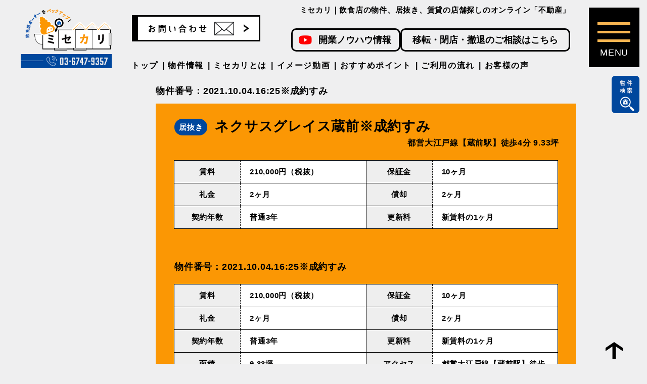

--- FILE ---
content_type: text/html; charset=UTF-8
request_url: https://www.misekari.com/%E9%83%BD%E5%96%B6%E5%A4%A7%E6%B1%9F%E6%88%B8%E7%B7%9A%E3%80%90%E8%94%B5%E5%89%8D%E9%A7%85%E3%80%91%E5%BE%92%E6%AD%A94%E5%88%86%EF%BC%81%EF%BC%81/
body_size: 12513
content:
<!DOCTYPE html>
<!--[if lt IE 7]><html class="ie ie6 ie-lt10 ie-lt9 ie-lt8 ie-lt7 no-js responsive" lang="ja"><![endif]-->
<!--[if IE 7]><html class="ie ie7 ie-lt10 ie-lt9 ie-lt8 no-js responsive" lang="ja"><![endif]-->
<!--[if IE 8]><html class="ie ie8 ie-lt10 ie-lt9 no-js responsive" lang="ja"><![endif]-->
<!--[if IE 9]><html class="ie ie9 ie-lt10 no-js responsive" lang="ja"><![endif]-->
<!--[if gt IE 9]><!-->
<html class="no-js responsive" lang="ja">
<!--<![endif]-->

<head>
  <meta charset="UTF-8">
  <meta http-equiv="X-UA-Compatible" content="IE=Edge">
  <meta name="author" content="FOODCONNECTION">
  <meta name="viewport" content="width=device-width, initial-scale=1">

  <script>(function(html){html.className = html.className.replace(/\bno-js\b/,'js')})(document.documentElement);</script>
<title>※成約すみ｜都営大江戸線【蔵前駅】徒歩4分！！ | ミセカリ</title>
	<style>img:is([sizes="auto" i], [sizes^="auto," i]) { contain-intrinsic-size: 3000px 1500px }</style>
	
		<!-- All in One SEO 4.7.7.1 - aioseo.com -->
	<meta name="robots" content="max-image-preview:large" />
	<meta name="author" content="fcadmin"/>
	<link rel="canonical" href="https://www.misekari.com/%e9%83%bd%e5%96%b6%e5%a4%a7%e6%b1%9f%e6%88%b8%e7%b7%9a%e3%80%90%e8%94%b5%e5%89%8d%e9%a7%85%e3%80%91%e5%be%92%e6%ad%a94%e5%88%86%ef%bc%81%ef%bc%81/" />
	<meta name="generator" content="All in One SEO (AIOSEO) 4.7.7.1" />
		<meta property="og:locale" content="ja_JP" />
		<meta property="og:site_name" content="ミセカリ｜飲食店の物件、居抜き、賃貸の店舗探しのオンライン不動産" />
		<meta property="og:type" content="article" />
		<meta property="og:title" content="※成約すみ｜都営大江戸線【蔵前駅】徒歩4分！！ | ミセカリ" />
		<meta property="og:url" content="https://www.misekari.com/%e9%83%bd%e5%96%b6%e5%a4%a7%e6%b1%9f%e6%88%b8%e7%b7%9a%e3%80%90%e8%94%b5%e5%89%8d%e9%a7%85%e3%80%91%e5%be%92%e6%ad%a94%e5%88%86%ef%bc%81%ef%bc%81/" />
		<meta property="og:image" content="https://www.misekari.com/wp-content/uploads/2021/10/Capture-4.png" />
		<meta property="og:image:secure_url" content="https://www.misekari.com/wp-content/uploads/2021/10/Capture-4.png" />
		<meta property="og:image:width" content="473" />
		<meta property="og:image:height" content="301" />
		<meta property="article:published_time" content="2021-10-04T07:21:13+00:00" />
		<meta property="article:modified_time" content="2022-09-13T02:28:20+00:00" />
		<meta name="twitter:card" content="summary" />
		<meta name="twitter:title" content="※成約すみ｜都営大江戸線【蔵前駅】徒歩4分！！ | ミセカリ" />
		<meta name="twitter:image" content="https://www.misekari.com/wp-content/uploads/2021/10/Capture-4.png" />
		<script type="application/ld+json" class="aioseo-schema">
			{"@context":"https:\/\/schema.org","@graph":[{"@type":"Article","@id":"https:\/\/www.misekari.com\/%e9%83%bd%e5%96%b6%e5%a4%a7%e6%b1%9f%e6%88%b8%e7%b7%9a%e3%80%90%e8%94%b5%e5%89%8d%e9%a7%85%e3%80%91%e5%be%92%e6%ad%a94%e5%88%86%ef%bc%81%ef%bc%81\/#article","name":"\u203b\u6210\u7d04\u3059\u307f\uff5c\u90fd\u55b6\u5927\u6c5f\u6238\u7dda\u3010\u8535\u524d\u99c5\u3011\u5f92\u6b694\u5206\uff01\uff01 | \u30df\u30bb\u30ab\u30ea","headline":"\u203b\u6210\u7d04\u3059\u307f\uff5c\u90fd\u55b6\u5927\u6c5f\u6238\u7dda\u3010\u8535\u524d\u99c5\u3011\u5f92\u6b694\u5206\uff01\uff01","author":{"@id":"https:\/\/www.misekari.com\/author\/fcadmin\/#author"},"publisher":{"@id":"https:\/\/www.misekari.com\/#organization"},"image":{"@type":"ImageObject","url":"https:\/\/www.misekari.com\/wp-content\/uploads\/2021\/10\/1-4.png","width":470,"height":305},"datePublished":"2021-10-04T16:21:13+09:00","dateModified":"2022-09-13T11:28:20+09:00","inLanguage":"ja","mainEntityOfPage":{"@id":"https:\/\/www.misekari.com\/%e9%83%bd%e5%96%b6%e5%a4%a7%e6%b1%9f%e6%88%b8%e7%b7%9a%e3%80%90%e8%94%b5%e5%89%8d%e9%a7%85%e3%80%91%e5%be%92%e6%ad%a94%e5%88%86%ef%bc%81%ef%bc%81\/#webpage"},"isPartOf":{"@id":"https:\/\/www.misekari.com\/%e9%83%bd%e5%96%b6%e5%a4%a7%e6%b1%9f%e6%88%b8%e7%b7%9a%e3%80%90%e8%94%b5%e5%89%8d%e9%a7%85%e3%80%91%e5%be%92%e6%ad%a94%e5%88%86%ef%bc%81%ef%bc%81\/#webpage"},"articleSection":"\u5c45\u629c\u304d\u7269\u4ef6"},{"@type":"BreadcrumbList","@id":"https:\/\/www.misekari.com\/%e9%83%bd%e5%96%b6%e5%a4%a7%e6%b1%9f%e6%88%b8%e7%b7%9a%e3%80%90%e8%94%b5%e5%89%8d%e9%a7%85%e3%80%91%e5%be%92%e6%ad%a94%e5%88%86%ef%bc%81%ef%bc%81\/#breadcrumblist","itemListElement":[{"@type":"ListItem","@id":"https:\/\/www.misekari.com\/#listItem","position":1,"name":"\u5bb6","item":"https:\/\/www.misekari.com\/","nextItem":{"@type":"ListItem","@id":"https:\/\/www.misekari.com\/%e9%83%bd%e5%96%b6%e5%a4%a7%e6%b1%9f%e6%88%b8%e7%b7%9a%e3%80%90%e8%94%b5%e5%89%8d%e9%a7%85%e3%80%91%e5%be%92%e6%ad%a94%e5%88%86%ef%bc%81%ef%bc%81\/#listItem","name":"\u203b\u6210\u7d04\u3059\u307f\uff5c\u90fd\u55b6\u5927\u6c5f\u6238\u7dda\u3010\u8535\u524d\u99c5\u3011\u5f92\u6b694\u5206\uff01\uff01"}},{"@type":"ListItem","@id":"https:\/\/www.misekari.com\/%e9%83%bd%e5%96%b6%e5%a4%a7%e6%b1%9f%e6%88%b8%e7%b7%9a%e3%80%90%e8%94%b5%e5%89%8d%e9%a7%85%e3%80%91%e5%be%92%e6%ad%a94%e5%88%86%ef%bc%81%ef%bc%81\/#listItem","position":2,"name":"\u203b\u6210\u7d04\u3059\u307f\uff5c\u90fd\u55b6\u5927\u6c5f\u6238\u7dda\u3010\u8535\u524d\u99c5\u3011\u5f92\u6b694\u5206\uff01\uff01","previousItem":{"@type":"ListItem","@id":"https:\/\/www.misekari.com\/#listItem","name":"\u5bb6"}}]},{"@type":"Organization","@id":"https:\/\/www.misekari.com\/#organization","name":"\u30df\u30bb\u30ab\u30ea","description":"Fudousan","url":"https:\/\/www.misekari.com\/"},{"@type":"Person","@id":"https:\/\/www.misekari.com\/author\/fcadmin\/#author","url":"https:\/\/www.misekari.com\/author\/fcadmin\/","name":"fcadmin","image":{"@type":"ImageObject","@id":"https:\/\/www.misekari.com\/%e9%83%bd%e5%96%b6%e5%a4%a7%e6%b1%9f%e6%88%b8%e7%b7%9a%e3%80%90%e8%94%b5%e5%89%8d%e9%a7%85%e3%80%91%e5%be%92%e6%ad%a94%e5%88%86%ef%bc%81%ef%bc%81\/#authorImage","url":"https:\/\/secure.gravatar.com\/avatar\/9ce919d524cdd7e0b32875afd6ffc375?s=96&d=mm&r=g","width":96,"height":96,"caption":"fcadmin"}},{"@type":"WebPage","@id":"https:\/\/www.misekari.com\/%e9%83%bd%e5%96%b6%e5%a4%a7%e6%b1%9f%e6%88%b8%e7%b7%9a%e3%80%90%e8%94%b5%e5%89%8d%e9%a7%85%e3%80%91%e5%be%92%e6%ad%a94%e5%88%86%ef%bc%81%ef%bc%81\/#webpage","url":"https:\/\/www.misekari.com\/%e9%83%bd%e5%96%b6%e5%a4%a7%e6%b1%9f%e6%88%b8%e7%b7%9a%e3%80%90%e8%94%b5%e5%89%8d%e9%a7%85%e3%80%91%e5%be%92%e6%ad%a94%e5%88%86%ef%bc%81%ef%bc%81\/","name":"\u203b\u6210\u7d04\u3059\u307f\uff5c\u90fd\u55b6\u5927\u6c5f\u6238\u7dda\u3010\u8535\u524d\u99c5\u3011\u5f92\u6b694\u5206\uff01\uff01 | \u30df\u30bb\u30ab\u30ea","inLanguage":"ja","isPartOf":{"@id":"https:\/\/www.misekari.com\/#website"},"breadcrumb":{"@id":"https:\/\/www.misekari.com\/%e9%83%bd%e5%96%b6%e5%a4%a7%e6%b1%9f%e6%88%b8%e7%b7%9a%e3%80%90%e8%94%b5%e5%89%8d%e9%a7%85%e3%80%91%e5%be%92%e6%ad%a94%e5%88%86%ef%bc%81%ef%bc%81\/#breadcrumblist"},"author":{"@id":"https:\/\/www.misekari.com\/author\/fcadmin\/#author"},"creator":{"@id":"https:\/\/www.misekari.com\/author\/fcadmin\/#author"},"image":{"@type":"ImageObject","url":"https:\/\/www.misekari.com\/wp-content\/uploads\/2021\/10\/1-4.png","@id":"https:\/\/www.misekari.com\/%e9%83%bd%e5%96%b6%e5%a4%a7%e6%b1%9f%e6%88%b8%e7%b7%9a%e3%80%90%e8%94%b5%e5%89%8d%e9%a7%85%e3%80%91%e5%be%92%e6%ad%a94%e5%88%86%ef%bc%81%ef%bc%81\/#mainImage","width":470,"height":305},"primaryImageOfPage":{"@id":"https:\/\/www.misekari.com\/%e9%83%bd%e5%96%b6%e5%a4%a7%e6%b1%9f%e6%88%b8%e7%b7%9a%e3%80%90%e8%94%b5%e5%89%8d%e9%a7%85%e3%80%91%e5%be%92%e6%ad%a94%e5%88%86%ef%bc%81%ef%bc%81\/#mainImage"},"datePublished":"2021-10-04T16:21:13+09:00","dateModified":"2022-09-13T11:28:20+09:00"},{"@type":"WebSite","@id":"https:\/\/www.misekari.com\/#website","url":"https:\/\/www.misekari.com\/","name":"\u30df\u30bb\u30ab\u30ea","description":"Fudousan","inLanguage":"ja","publisher":{"@id":"https:\/\/www.misekari.com\/#organization"}}]}
		</script>
		<!-- All in One SEO -->

<link rel='dns-prefetch' href='//fonts.googleapis.com' />
<link rel="alternate" type="application/rss+xml" title="ミセカリ &raquo; フィード" href="https://www.misekari.com/feed/" />
<script type="text/javascript">
/* <![CDATA[ */
window._wpemojiSettings = {"baseUrl":"https:\/\/s.w.org\/images\/core\/emoji\/15.0.3\/72x72\/","ext":".png","svgUrl":"https:\/\/s.w.org\/images\/core\/emoji\/15.0.3\/svg\/","svgExt":".svg","source":{"concatemoji":"https:\/\/www.misekari.com\/wp-includes\/js\/wp-emoji-release.min.js?ver=6.7.4"}};
/*! This file is auto-generated */
!function(i,n){var o,s,e;function c(e){try{var t={supportTests:e,timestamp:(new Date).valueOf()};sessionStorage.setItem(o,JSON.stringify(t))}catch(e){}}function p(e,t,n){e.clearRect(0,0,e.canvas.width,e.canvas.height),e.fillText(t,0,0);var t=new Uint32Array(e.getImageData(0,0,e.canvas.width,e.canvas.height).data),r=(e.clearRect(0,0,e.canvas.width,e.canvas.height),e.fillText(n,0,0),new Uint32Array(e.getImageData(0,0,e.canvas.width,e.canvas.height).data));return t.every(function(e,t){return e===r[t]})}function u(e,t,n){switch(t){case"flag":return n(e,"\ud83c\udff3\ufe0f\u200d\u26a7\ufe0f","\ud83c\udff3\ufe0f\u200b\u26a7\ufe0f")?!1:!n(e,"\ud83c\uddfa\ud83c\uddf3","\ud83c\uddfa\u200b\ud83c\uddf3")&&!n(e,"\ud83c\udff4\udb40\udc67\udb40\udc62\udb40\udc65\udb40\udc6e\udb40\udc67\udb40\udc7f","\ud83c\udff4\u200b\udb40\udc67\u200b\udb40\udc62\u200b\udb40\udc65\u200b\udb40\udc6e\u200b\udb40\udc67\u200b\udb40\udc7f");case"emoji":return!n(e,"\ud83d\udc26\u200d\u2b1b","\ud83d\udc26\u200b\u2b1b")}return!1}function f(e,t,n){var r="undefined"!=typeof WorkerGlobalScope&&self instanceof WorkerGlobalScope?new OffscreenCanvas(300,150):i.createElement("canvas"),a=r.getContext("2d",{willReadFrequently:!0}),o=(a.textBaseline="top",a.font="600 32px Arial",{});return e.forEach(function(e){o[e]=t(a,e,n)}),o}function t(e){var t=i.createElement("script");t.src=e,t.defer=!0,i.head.appendChild(t)}"undefined"!=typeof Promise&&(o="wpEmojiSettingsSupports",s=["flag","emoji"],n.supports={everything:!0,everythingExceptFlag:!0},e=new Promise(function(e){i.addEventListener("DOMContentLoaded",e,{once:!0})}),new Promise(function(t){var n=function(){try{var e=JSON.parse(sessionStorage.getItem(o));if("object"==typeof e&&"number"==typeof e.timestamp&&(new Date).valueOf()<e.timestamp+604800&&"object"==typeof e.supportTests)return e.supportTests}catch(e){}return null}();if(!n){if("undefined"!=typeof Worker&&"undefined"!=typeof OffscreenCanvas&&"undefined"!=typeof URL&&URL.createObjectURL&&"undefined"!=typeof Blob)try{var e="postMessage("+f.toString()+"("+[JSON.stringify(s),u.toString(),p.toString()].join(",")+"));",r=new Blob([e],{type:"text/javascript"}),a=new Worker(URL.createObjectURL(r),{name:"wpTestEmojiSupports"});return void(a.onmessage=function(e){c(n=e.data),a.terminate(),t(n)})}catch(e){}c(n=f(s,u,p))}t(n)}).then(function(e){for(var t in e)n.supports[t]=e[t],n.supports.everything=n.supports.everything&&n.supports[t],"flag"!==t&&(n.supports.everythingExceptFlag=n.supports.everythingExceptFlag&&n.supports[t]);n.supports.everythingExceptFlag=n.supports.everythingExceptFlag&&!n.supports.flag,n.DOMReady=!1,n.readyCallback=function(){n.DOMReady=!0}}).then(function(){return e}).then(function(){var e;n.supports.everything||(n.readyCallback(),(e=n.source||{}).concatemoji?t(e.concatemoji):e.wpemoji&&e.twemoji&&(t(e.twemoji),t(e.wpemoji)))}))}((window,document),window._wpemojiSettings);
/* ]]> */
</script>
<style id='wp-emoji-styles-inline-css' type='text/css'>

	img.wp-smiley, img.emoji {
		display: inline !important;
		border: none !important;
		box-shadow: none !important;
		height: 1em !important;
		width: 1em !important;
		margin: 0 0.07em !important;
		vertical-align: -0.1em !important;
		background: none !important;
		padding: 0 !important;
	}
</style>
<link rel='stylesheet' id='wp-block-library-css' href='https://www.misekari.com/wp-includes/css/dist/block-library/style.min.css?ver=6.7.4' type='text/css' media='all' />
<style id='classic-theme-styles-inline-css' type='text/css'>
/*! This file is auto-generated */
.wp-block-button__link{color:#fff;background-color:#32373c;border-radius:9999px;box-shadow:none;text-decoration:none;padding:calc(.667em + 2px) calc(1.333em + 2px);font-size:1.125em}.wp-block-file__button{background:#32373c;color:#fff;text-decoration:none}
</style>
<style id='global-styles-inline-css' type='text/css'>
:root{--wp--preset--aspect-ratio--square: 1;--wp--preset--aspect-ratio--4-3: 4/3;--wp--preset--aspect-ratio--3-4: 3/4;--wp--preset--aspect-ratio--3-2: 3/2;--wp--preset--aspect-ratio--2-3: 2/3;--wp--preset--aspect-ratio--16-9: 16/9;--wp--preset--aspect-ratio--9-16: 9/16;--wp--preset--color--black: #000000;--wp--preset--color--cyan-bluish-gray: #abb8c3;--wp--preset--color--white: #ffffff;--wp--preset--color--pale-pink: #f78da7;--wp--preset--color--vivid-red: #cf2e2e;--wp--preset--color--luminous-vivid-orange: #ff6900;--wp--preset--color--luminous-vivid-amber: #fcb900;--wp--preset--color--light-green-cyan: #7bdcb5;--wp--preset--color--vivid-green-cyan: #00d084;--wp--preset--color--pale-cyan-blue: #8ed1fc;--wp--preset--color--vivid-cyan-blue: #0693e3;--wp--preset--color--vivid-purple: #9b51e0;--wp--preset--gradient--vivid-cyan-blue-to-vivid-purple: linear-gradient(135deg,rgba(6,147,227,1) 0%,rgb(155,81,224) 100%);--wp--preset--gradient--light-green-cyan-to-vivid-green-cyan: linear-gradient(135deg,rgb(122,220,180) 0%,rgb(0,208,130) 100%);--wp--preset--gradient--luminous-vivid-amber-to-luminous-vivid-orange: linear-gradient(135deg,rgba(252,185,0,1) 0%,rgba(255,105,0,1) 100%);--wp--preset--gradient--luminous-vivid-orange-to-vivid-red: linear-gradient(135deg,rgba(255,105,0,1) 0%,rgb(207,46,46) 100%);--wp--preset--gradient--very-light-gray-to-cyan-bluish-gray: linear-gradient(135deg,rgb(238,238,238) 0%,rgb(169,184,195) 100%);--wp--preset--gradient--cool-to-warm-spectrum: linear-gradient(135deg,rgb(74,234,220) 0%,rgb(151,120,209) 20%,rgb(207,42,186) 40%,rgb(238,44,130) 60%,rgb(251,105,98) 80%,rgb(254,248,76) 100%);--wp--preset--gradient--blush-light-purple: linear-gradient(135deg,rgb(255,206,236) 0%,rgb(152,150,240) 100%);--wp--preset--gradient--blush-bordeaux: linear-gradient(135deg,rgb(254,205,165) 0%,rgb(254,45,45) 50%,rgb(107,0,62) 100%);--wp--preset--gradient--luminous-dusk: linear-gradient(135deg,rgb(255,203,112) 0%,rgb(199,81,192) 50%,rgb(65,88,208) 100%);--wp--preset--gradient--pale-ocean: linear-gradient(135deg,rgb(255,245,203) 0%,rgb(182,227,212) 50%,rgb(51,167,181) 100%);--wp--preset--gradient--electric-grass: linear-gradient(135deg,rgb(202,248,128) 0%,rgb(113,206,126) 100%);--wp--preset--gradient--midnight: linear-gradient(135deg,rgb(2,3,129) 0%,rgb(40,116,252) 100%);--wp--preset--font-size--small: 13px;--wp--preset--font-size--medium: 20px;--wp--preset--font-size--large: 36px;--wp--preset--font-size--x-large: 42px;--wp--preset--spacing--20: 0.44rem;--wp--preset--spacing--30: 0.67rem;--wp--preset--spacing--40: 1rem;--wp--preset--spacing--50: 1.5rem;--wp--preset--spacing--60: 2.25rem;--wp--preset--spacing--70: 3.38rem;--wp--preset--spacing--80: 5.06rem;--wp--preset--shadow--natural: 6px 6px 9px rgba(0, 0, 0, 0.2);--wp--preset--shadow--deep: 12px 12px 50px rgba(0, 0, 0, 0.4);--wp--preset--shadow--sharp: 6px 6px 0px rgba(0, 0, 0, 0.2);--wp--preset--shadow--outlined: 6px 6px 0px -3px rgba(255, 255, 255, 1), 6px 6px rgba(0, 0, 0, 1);--wp--preset--shadow--crisp: 6px 6px 0px rgba(0, 0, 0, 1);}:where(.is-layout-flex){gap: 0.5em;}:where(.is-layout-grid){gap: 0.5em;}body .is-layout-flex{display: flex;}.is-layout-flex{flex-wrap: wrap;align-items: center;}.is-layout-flex > :is(*, div){margin: 0;}body .is-layout-grid{display: grid;}.is-layout-grid > :is(*, div){margin: 0;}:where(.wp-block-columns.is-layout-flex){gap: 2em;}:where(.wp-block-columns.is-layout-grid){gap: 2em;}:where(.wp-block-post-template.is-layout-flex){gap: 1.25em;}:where(.wp-block-post-template.is-layout-grid){gap: 1.25em;}.has-black-color{color: var(--wp--preset--color--black) !important;}.has-cyan-bluish-gray-color{color: var(--wp--preset--color--cyan-bluish-gray) !important;}.has-white-color{color: var(--wp--preset--color--white) !important;}.has-pale-pink-color{color: var(--wp--preset--color--pale-pink) !important;}.has-vivid-red-color{color: var(--wp--preset--color--vivid-red) !important;}.has-luminous-vivid-orange-color{color: var(--wp--preset--color--luminous-vivid-orange) !important;}.has-luminous-vivid-amber-color{color: var(--wp--preset--color--luminous-vivid-amber) !important;}.has-light-green-cyan-color{color: var(--wp--preset--color--light-green-cyan) !important;}.has-vivid-green-cyan-color{color: var(--wp--preset--color--vivid-green-cyan) !important;}.has-pale-cyan-blue-color{color: var(--wp--preset--color--pale-cyan-blue) !important;}.has-vivid-cyan-blue-color{color: var(--wp--preset--color--vivid-cyan-blue) !important;}.has-vivid-purple-color{color: var(--wp--preset--color--vivid-purple) !important;}.has-black-background-color{background-color: var(--wp--preset--color--black) !important;}.has-cyan-bluish-gray-background-color{background-color: var(--wp--preset--color--cyan-bluish-gray) !important;}.has-white-background-color{background-color: var(--wp--preset--color--white) !important;}.has-pale-pink-background-color{background-color: var(--wp--preset--color--pale-pink) !important;}.has-vivid-red-background-color{background-color: var(--wp--preset--color--vivid-red) !important;}.has-luminous-vivid-orange-background-color{background-color: var(--wp--preset--color--luminous-vivid-orange) !important;}.has-luminous-vivid-amber-background-color{background-color: var(--wp--preset--color--luminous-vivid-amber) !important;}.has-light-green-cyan-background-color{background-color: var(--wp--preset--color--light-green-cyan) !important;}.has-vivid-green-cyan-background-color{background-color: var(--wp--preset--color--vivid-green-cyan) !important;}.has-pale-cyan-blue-background-color{background-color: var(--wp--preset--color--pale-cyan-blue) !important;}.has-vivid-cyan-blue-background-color{background-color: var(--wp--preset--color--vivid-cyan-blue) !important;}.has-vivid-purple-background-color{background-color: var(--wp--preset--color--vivid-purple) !important;}.has-black-border-color{border-color: var(--wp--preset--color--black) !important;}.has-cyan-bluish-gray-border-color{border-color: var(--wp--preset--color--cyan-bluish-gray) !important;}.has-white-border-color{border-color: var(--wp--preset--color--white) !important;}.has-pale-pink-border-color{border-color: var(--wp--preset--color--pale-pink) !important;}.has-vivid-red-border-color{border-color: var(--wp--preset--color--vivid-red) !important;}.has-luminous-vivid-orange-border-color{border-color: var(--wp--preset--color--luminous-vivid-orange) !important;}.has-luminous-vivid-amber-border-color{border-color: var(--wp--preset--color--luminous-vivid-amber) !important;}.has-light-green-cyan-border-color{border-color: var(--wp--preset--color--light-green-cyan) !important;}.has-vivid-green-cyan-border-color{border-color: var(--wp--preset--color--vivid-green-cyan) !important;}.has-pale-cyan-blue-border-color{border-color: var(--wp--preset--color--pale-cyan-blue) !important;}.has-vivid-cyan-blue-border-color{border-color: var(--wp--preset--color--vivid-cyan-blue) !important;}.has-vivid-purple-border-color{border-color: var(--wp--preset--color--vivid-purple) !important;}.has-vivid-cyan-blue-to-vivid-purple-gradient-background{background: var(--wp--preset--gradient--vivid-cyan-blue-to-vivid-purple) !important;}.has-light-green-cyan-to-vivid-green-cyan-gradient-background{background: var(--wp--preset--gradient--light-green-cyan-to-vivid-green-cyan) !important;}.has-luminous-vivid-amber-to-luminous-vivid-orange-gradient-background{background: var(--wp--preset--gradient--luminous-vivid-amber-to-luminous-vivid-orange) !important;}.has-luminous-vivid-orange-to-vivid-red-gradient-background{background: var(--wp--preset--gradient--luminous-vivid-orange-to-vivid-red) !important;}.has-very-light-gray-to-cyan-bluish-gray-gradient-background{background: var(--wp--preset--gradient--very-light-gray-to-cyan-bluish-gray) !important;}.has-cool-to-warm-spectrum-gradient-background{background: var(--wp--preset--gradient--cool-to-warm-spectrum) !important;}.has-blush-light-purple-gradient-background{background: var(--wp--preset--gradient--blush-light-purple) !important;}.has-blush-bordeaux-gradient-background{background: var(--wp--preset--gradient--blush-bordeaux) !important;}.has-luminous-dusk-gradient-background{background: var(--wp--preset--gradient--luminous-dusk) !important;}.has-pale-ocean-gradient-background{background: var(--wp--preset--gradient--pale-ocean) !important;}.has-electric-grass-gradient-background{background: var(--wp--preset--gradient--electric-grass) !important;}.has-midnight-gradient-background{background: var(--wp--preset--gradient--midnight) !important;}.has-small-font-size{font-size: var(--wp--preset--font-size--small) !important;}.has-medium-font-size{font-size: var(--wp--preset--font-size--medium) !important;}.has-large-font-size{font-size: var(--wp--preset--font-size--large) !important;}.has-x-large-font-size{font-size: var(--wp--preset--font-size--x-large) !important;}
:where(.wp-block-post-template.is-layout-flex){gap: 1.25em;}:where(.wp-block-post-template.is-layout-grid){gap: 1.25em;}
:where(.wp-block-columns.is-layout-flex){gap: 2em;}:where(.wp-block-columns.is-layout-grid){gap: 2em;}
:root :where(.wp-block-pullquote){font-size: 1.5em;line-height: 1.6;}
</style>
<link rel='stylesheet' id='fcv-fonts-css' href='https://fonts.googleapis.com/css?family=Merriweather%3A400%2C700%2C900%2C400italic%2C700italic%2C900italic%7CMontserrat%3A400%2C700%7CInconsolata%3A400&#038;subset=latin%2Clatin-ext' type='text/css' media='all' />
<link rel='stylesheet' id='genericons-css' href='https://www.misekari.com/wp-content/themes/fudousan_202306/genericons/genericons.css?ver=3.4.1' type='text/css' media='all' />
<link rel='stylesheet' id='fcv-style-css' href='https://www.misekari.com/wp-content/themes/fudousan_202306/style.css?ver=6.7.4' type='text/css' media='all' />
<!--[if lt IE 10]>
<link rel='stylesheet' id='fcv-ie-css' href='https://www.misekari.com/wp-content/themes/fudousan_202306/css/ie.css?ver=20160816' type='text/css' media='all' />
<![endif]-->
<!--[if lt IE 9]>
<link rel='stylesheet' id='fcv-ie8-css' href='https://www.misekari.com/wp-content/themes/fudousan_202306/css/ie8.css?ver=20160816' type='text/css' media='all' />
<![endif]-->
<!--[if lt IE 8]>
<link rel='stylesheet' id='fcv-ie7-css' href='https://www.misekari.com/wp-content/themes/fudousan_202306/css/ie7.css?ver=20160816' type='text/css' media='all' />
<![endif]-->
<!--[if lt IE 9]>
<script type="text/javascript" src="https://www.misekari.com/wp-content/themes/fudousan_202306/js/html5.js?ver=3.7.3" id="fcv-html5-js"></script>
<![endif]-->
<script type="text/javascript" src="https://www.misekari.com/wp-includes/js/jquery/jquery.min.js?ver=3.7.1" id="jquery-core-js"></script>
<script type="text/javascript" src="https://www.misekari.com/wp-includes/js/jquery/jquery-migrate.min.js?ver=3.4.1" id="jquery-migrate-js"></script>
<link rel="https://api.w.org/" href="https://www.misekari.com/wp-json/" /><link rel="alternate" title="JSON" type="application/json" href="https://www.misekari.com/wp-json/wp/v2/posts/16512" /><link rel="EditURI" type="application/rsd+xml" title="RSD" href="https://www.misekari.com/xmlrpc.php?rsd" />
<meta name="generator" content="WordPress 6.7.4" />
<link rel='shortlink' href='https://www.misekari.com/?p=16512' />
<link rel="alternate" title="oEmbed (JSON)" type="application/json+oembed" href="https://www.misekari.com/wp-json/oembed/1.0/embed?url=https%3A%2F%2Fwww.misekari.com%2F%25e9%2583%25bd%25e5%2596%25b6%25e5%25a4%25a7%25e6%25b1%259f%25e6%2588%25b8%25e7%25b7%259a%25e3%2580%2590%25e8%2594%25b5%25e5%2589%258d%25e9%25a7%2585%25e3%2580%2591%25e5%25be%2592%25e6%25ad%25a94%25e5%2588%2586%25ef%25bc%2581%25ef%25bc%2581%2F" />
<link rel="alternate" title="oEmbed (XML)" type="text/xml+oembed" href="https://www.misekari.com/wp-json/oembed/1.0/embed?url=https%3A%2F%2Fwww.misekari.com%2F%25e9%2583%25bd%25e5%2596%25b6%25e5%25a4%25a7%25e6%25b1%259f%25e6%2588%25b8%25e7%25b7%259a%25e3%2580%2590%25e8%2594%25b5%25e5%2589%258d%25e9%25a7%2585%25e3%2580%2591%25e5%25be%2592%25e6%25ad%25a94%25e5%2588%2586%25ef%25bc%2581%25ef%25bc%2581%2F&#038;format=xml" />
		<script type="text/javascript">
				(function(c,l,a,r,i,t,y){
					c[a]=c[a]||function(){(c[a].q=c[a].q||[]).push(arguments)};t=l.createElement(r);t.async=1;
					t.src="https://www.clarity.ms/tag/"+i+"?ref=wordpress";y=l.getElementsByTagName(r)[0];y.parentNode.insertBefore(t,y);
				})(window, document, "clarity", "script", "lc5mjo4w0m");
		</script>
		<meta name="ti-site-data" content="eyJyIjoiMTowITc6MCEzMDowIiwibyI6Imh0dHBzOlwvXC93d3cubWlzZWthcmkuY29tXC93cC1hZG1pblwvYWRtaW4tYWpheC5waHA/[base64]" />  <!-- Mobile -->
  <meta name="apple-mobile-web-app-status-bar-style" content="black-translucent">
  <meta name="apple-mobile-web-app-capable" content="yes">
  <meta name="format-detection" content="telephone=no, date=no, address=no, email=no">

  <!-- Profiles -->

  <link rel="profile" href="https://microformats.org/profile/hcard">
  <link rel="apple-touch-icon" href="https://www.misekari.com/wp-content/themes/fudousan_202306/style/img/shared/apple-touch-icon.png">
  <link rel="shortcut icon" href="https://www.misekari.com/wp-content/themes/fudousan_202306/style/img/shared/favicon.ico">

  <!-- Styles -->
  <link rel="stylesheet" href="https://www.misekari.com/wp-content/themes/fudousan_202306/style/css/common.css">
  <link rel="stylesheet" href="https://www.misekari.com/wp-content/themes/fudousan_202306/style/css/slick.min.css">
  <link rel="stylesheet" href="https://www.misekari.com/wp-content/themes/fudousan_202306/style/css/slick-theme.css">
  <link rel="stylesheet" href="https://www.misekari.com/wp-content/themes/fudousan_202306/style/css/shared.css?v=202501151827">

    
    
  

  
      <link rel="stylesheet" href="https://www.misekari.com/wp-content/themes/fudousan_202306/style/css/slick-lightbox.css">
        <link rel="stylesheet" href="https://www.misekari.com/wp-content/themes/fudousan_202306/style/css/single.css">
    
  
  
  

<link href="https://fonts.googleapis.com/css?family=Noto+Serif+JP&display=swap" rel="stylesheet">



<!-- Google tag (gtag.js) -->
<script async src="https://www.googletagmanager.com/gtag/js?id=G-NB6DJPYMY0"></script>
<script>
  window.dataLayer = window.dataLayer || [];
  function gtag(){dataLayer.push(arguments);}
  gtag('js', new Date());

  gtag('config', 'G-NB6DJPYMY0');
  gtag('config', 'AW-587360800');
</script>

  

</head>

<body class="post-template-default single single-post postid-16512 single-format-standard group-blog">
  <main>
    <header id="header">
      <h1>ミセカリ｜飲食店の物件、居抜き、賃貸の店舗探しのオンライン「不動産」</h1>
      
      <div class="hd-banner">
      <ul class="banner">
         <li class="youtube"><a href="https://www.youtube.com/channel/UCEifL5TQhA-B3AyoqbWbVpg" onClick="gtag('event','click',{'event_category':'Links','event_label':'btn_nouhau'});" target="_blank" rel="nofollow">開業ノウハウ情報</a></li>
      <li><a href="https://www.misekari.com/withdrawal/">移転・閉店・撤退のご相談はこちら</a></li>
        </ul>
        
     <ul class="nav">
              <li><a href="https://www.misekari.com/"><span>トップ</span></a></li>
              <li><a href="https://www.misekari.com/#sec3"><span>物件情報</span></a></li>
              <li><a href="https://www.misekari.com/#sec1"><span>ミセカリとは</span></a></li>
              <li><a href="https://www.misekari.com/#sec1_video"><span>イメージ動画</span></a></li>
              <li><a href="https://www.misekari.com/#sec2"><span>おすすめポイント</span></a></li>
              <li><a href="https://www.misekari.com/#flow"><span>ご利用の流れ</span></a></li>
              <li><a href="https://www.misekari.com#sec6"><span>お客様の声</span></a></li>
            </ul>
      </div>
              <div class="logo non-over">
          <a href="https://www.misekari.com"><img src="https://www.misekari.com/wp-content/themes/fudousan_202306/style/img/shared/logo.png" alt="ロゴ"></a>
          <p class="tel pc"><a href="tel:0367479357" class="telhref" onClick="gtag('event','click',{'event_category':'tel','event_label':'header_phone'});"><img src="https://www.misekari.com/wp-content/themes/fudousan_202306/style/img/shared/tel.png" alt="03-6747-9357"></a></p>
          <p class="mail"><a href="https://www.misekari.com/contact" onClick="gtag('event','click',{'event_category':'Links','event_label':'btn_online'});" target="_blank"><img src="https://www.misekari.com/wp-content/themes/fudousan_202306/style/img/shared/head_btn_contact.png" alt="お問い合わせ"></a></p>
        </div>
        <div class="navfixed">
          <nav class="navL">
            <a href="https://line.me/R/ti/p/@422fbglw" onClick="gtag('event','click',{'event_category':'Links','event_label':'btn_line_qr'});" target="_blank"><img src="https://www.misekari.com/wp-content/themes/fudousan_202306/style/img/shared/head_fixed_btn_01.png" alt="Line" class="over"></a>
          </nav>
          <nav class="navR">
            <a href="https://asp.athome.jp/071195/shumoku" target="_blank"><img src="https://www.misekari.com/wp-content/themes/fudousan_202306/style/img/shared/head_fixed_btn_02.png" alt="物件 検索"></a>
          </nav>
        </div>
      <!--
      <div class="menu_sp sp">
        <ul class="d-flex row01">
          <li><a href="https://line.me/R/ti/p/@422fbglw" onClick="gtag('event','click',{'event_category':'Links', 'event_label':'btn_line' });" target="_blank"><img src="https://www.misekari.com/wp-content/themes/fudousan_202306/style/img/shared/f_sp_linebtn.png" alt="LINE" /></a></li>
        </ul>
        <ul class="d-flex row03">
          <li><a href="https://asp.athome.jp/071195/shumoku/kashi_tempo/search_setting" onClick="gtag('event','click',{'event_category':'Links','event_label':'btn_tenpo'});" target="_blank"><img src="https://www.misekari.com/wp-content/themes/fudousan_202306/style/img/fixed_bottom1.png" alt="ico" />店舗物件を検索する</a></li>
          <li><a href="tel:0367479357" onClick="gtag('event','click',{'event_category':'tel','event_label':'header_phone'});"><img src="https://www.misekari.com/wp-content/themes/fudousan_202306/style/img/fixed_bottom2.png" alt="tel" />03-6747-9357</a></li>
        </ul>
      </div>
-->
      
  
  <div id="ft__fixed" class="sp">
 		<div class="ft__fixed-inside">
 			
 			<p class="ft__line"><a href="https://page.line.me/422fbglw?openQrModal=true" target="_blank" rel="nofollow" onclick="gtag('event','click',{'event_category':'Links','event_label':'btn_line'});">LINEで<br>希望の物件情報を受け取る</a></p>
 			<p class="ft__mail"><a href="https://www.misekari.com/contact" target="_blank" onclick="gtag('event','click',{'event_category':'Links','event_label':'btn_contact'});">メールでのご相談はこちら<span>（24時間受付中）</span></a></p>
 			
 		</div>

  </div>   
      

              <div class="hamburger hamburger--vortex-r hamburger01">
          <div class="hamburger-box">
            <div class="hamburger-inner"></div>
          </div>
        </div>
        <div id="menu_toggle" class="menu_toggle">
          <div class="wrap">
            <p class="close_btn"><img src="https://www.misekari.com/wp-content/themes/fudousan_202306/style/img/shared/navbar-close.png" alt="close"></p>
            <ul class="ul_nav">
              <li><a href="https://www.misekari.com/">TOP　<span>トップ</span></a></li>
              <li><a href="https://www.misekari.com/#sec3">PROPERTY　<span>物件情報</span></a></li>
              <li><a href="https://www.misekari.com/#sec1">ABOUT　<span>ミセカリとは</span></a></li>
              <li><a href="https://www.misekari.com/#sec1_video">IMAGE MOVIE　<span>動画で学ぶ物件の選び方</span></a></li>
              <li><a href="https://www.misekari.com/#sec2">RECOMMENDED POINTS　<span>おすすめポイント</span></a></li>
              <li><a href="https://www.misekari.com/#flow">FLOW　<span>ご利用の流れ</span></a></li>
              <li><a href="https://www.misekari.com#sec6">VOICE OF CUSTOMER　<span>お客様の声</span></a></li>
            </ul>

            <div class="bnr_small_wrap">
              <!-- <p class="bnr_small nav-btn_01"><a href="https://shiiresaki.jp/" onClick="gtag('event','click',{'event_category':'Links','event_label':'btn_shiire'});" target="_blank">仕入れ先のご紹介！</a></p> -->
              <p class="bnr_small nav-btn_02"><a href="https://www.youtube.com/channel/UCEifL5TQhA-B3AyoqbWbVpg" onClick="gtag('event','click',{'event_category':'Links','event_label':'btn_nouhau'});" target="_blank" rel="nofollow">開業ノウハウ情報</a></p>
            </div>
            <p class="bnr_small nav-btn_03"><a href="https://www.misekari.com/withdrawal/">移転・閉店・撤退の<br class="pc">ご相談はこちら</a></p>

            <div class="bnr_big">
              <p><a href="https://www.misekari.com/contact" target="_blank"><img src="https://www.misekari.com/wp-content/themes/fudousan_202306/style/img/shared/fixed_btn1.png" alt="お問い合わせ"></a></p>
              <p><a href="https://line.me/R/ti/p/@422fbglw" onClick="gtag('event','click',{'event_category':'Links','event_label':'btn_line'});" target="_blank"><img src="https://www.misekari.com/wp-content/themes/fudousan_202306/style/img/shared/fixed_btn2.png" alt="line"></a></p>
            </div>

          </div>
        </div>
                </header>
	<section id="wrapper">
				
				<div id="sec1">
			<div class="wrap">
				<h2>
					<picture>
						<source media="(max-width: 1000px)" srcset="https://www.misekari.com/wp-content/themes/fudousan_202306/style/img/event/s1_h2_ip.png">
						<source media="(max-width: 767px)" srcset="https://www.misekari.com/wp-content/themes/fudousan_202306/style/img/event/s1_h2_sp.png">
						<img src="https://www.misekari.com/wp-content/themes/fudousan_202306/style/img/event/s1_h2.png" alt="お気軽にご相談ください！">
					</picture>
				</h2>
				<p class="note fwb">物件番号：2021.10.04.16:25※成約すみ</p>
				<div class="box">
					<div class="box-name">
						<p class="tag">居抜き</p>
													<p class="building"><strong>ネクサスグレイス蔵前※成約すみ</strong></p>
											</div>
											<div class="ttl_shared">
							<p class="address">都営大江戸線【蔵前駅】徒歩4分</p>
							<p class="tsubo">9.33坪</p>
						</div>
					
											<div class="box_table">
															<dl class="">
									<dt>賃料</dt>
									<dd class="price">210,000円（税抜）</dd>
								</dl>
															<dl class="">
									<dt>保証金</dt>
									<dd class="price">10ヶ月</dd>
								</dl>
															<dl class="">
									<dt>礼金</dt>
									<dd class="price">2ヶ月</dd>
								</dl>
															<dl class="">
									<dt>償却</dt>
									<dd class="price">2ヶ月</dd>
								</dl>
															<dl class="">
									<dt>契約年数</dt>
									<dd class="price">普通3年</dd>
								</dl>
															<dl class="">
									<dt>更新料</dt>
									<dd class="price">新賃料の1ヶ月</dd>
								</dl>
													</div>
					
					<div id="sec4">

						<p class="fwb">物件番号：2021.10.04.16:25※成約すみ</p>
						<div class="box">
							<!--
							<div class="box-name">
								<p class="tag">居抜き</p>
																	<p class="building"><strong>ネクサスグレイス蔵前※成約すみ</strong></p>
															</div> 
															<div class="ttl_shared">
									<p class="address">都営大江戸線【蔵前駅】徒歩4分</p>
									<p class="tsubo">9.33坪</p>
								</div>
							-->

															<div class="box_table">
																			<dl class="">
											<dt>賃料</dt>
											<dd class="price">210,000円（税抜）</dd>
										</dl>
																			<dl class="">
											<dt>保証金</dt>
											<dd class="price">10ヶ月</dd>
										</dl>
																			<dl class="">
											<dt>礼金</dt>
											<dd class="price">2ヶ月</dd>
										</dl>
																			<dl class="">
											<dt>償却</dt>
											<dd class="price">2ヶ月</dd>
										</dl>
																			<dl class="">
											<dt>契約年数</dt>
											<dd class="price">普通3年</dd>
										</dl>
																			<dl class="">
											<dt>更新料</dt>
											<dd class="price">新賃料の1ヶ月</dd>
										</dl>
																			<dl class="">
											<dt>面積</dt>
											<dd class="price">9.33坪</dd>
										</dl>
																			<dl class="">
											<dt>アクセス</dt>
											<dd class="price">都営大江戸線【蔵前駅】徒歩4分</dd>
										</dl>
																			<dl class="">
											<dt>現況</dt>
											<dd class="price">新築/スケルトン</dd>
										</dl>
																			<dl class="">
											<dt>備考</dt>
											<dd class="price">※その他の条件に付きましては 、担当者迄お気軽に お問い合わせ下さいませ。<br> ※掲載内容と異なる場合は現況優先とさせて頂きます 。<br> ※付帯条件や別途料金等が発生する場合もありますのでご確認ください。</dd>
										</dl>
																	</div>
							
						</div>

					</div>

					<div class="box_banner pc">
						<p class="tac"><strong>電話でお問い合わせ</strong><a href="tel:0367479357" class="telhref" onClick="gtag('event','click',{'event_category':'tel','event_label':'info_phone'});"><img src="https://www.misekari.com/wp-content/themes/fudousan_202306/style/img/event/s2_tel.png" alt="03-6747-9357" /></a><span>【受付時間】平日10:00～19:00</span></p>
						<ul class="d-flex" style="justify-content: center">

							<li><a href="https://line.me/R/ti/p/@422fbglw" onClick="gtag('event','click',{'event_category':'Links','event_label':'btn_line_qr'});"" target=" _blank"><img src="https://www.misekari.com/wp-content/themes/fudousan_202306/style/img/event/s2_btn1.png" alt="Line" /></a></li>
							<li><a href="https://www.misekari.com/contact" onClick="gtag('event','click',{'event_category':'Links','event_label':'btn_mail'});" target="_blank"><img src="https://www.misekari.com/wp-content/themes/fudousan_202306/style/img/event/s2_btn2.png" alt="メールでのご予約" /></a></li>
													</ul>
					</div>
				</div>
			</div>
		</div>
		<div id="sec2">
			<div class="wrap">
				<div class="bnr_contact"><a href="https://www.misekari.com/contact#sec-form" target="_blank">物件へのお問い合わせ &gt;</a></div>
			</div>
			<div id="sec3">
				<div class="wrap">
											<div class="box">
							<div class="img-main">
								<div class="image zoom">
									<div class="image_slider">
																					<div class="item"><a href="https://www.misekari.com/wp-content/uploads/2021/10/Capture-4.png" data-caption="Capture" target="_blank" class="thumbnail"><img src="https://www.misekari.com/wp-content/uploads/2021/10/Capture-4.png" alt="" /></a></div>
																															<div class="item"><a href="https://www.misekari.com/wp-content/uploads/2021/10/1-4.png" data-caption="1" target="_blank" class="thumbnail"><img src="https://www.misekari.com/wp-content/uploads/2021/10/1-4.png" alt="" /></a></div>
																					<div class="item"><a href="https://www.misekari.com/wp-content/uploads/2021/10/2-4.png" data-caption="2" target="_blank" class="thumbnail"><img src="https://www.misekari.com/wp-content/uploads/2021/10/2-4.png" alt="" /></a></div>
																					<div class="item"><a href="https://www.misekari.com/wp-content/uploads/2021/10/3.png" data-caption="3" target="_blank" class="thumbnail"><img src="https://www.misekari.com/wp-content/uploads/2021/10/3.png" alt="" /></a></div>
																			</div>
								</div>
							</div>
							<div class="thumb">
								<!-- <div class="photo-view-arrow view-prev"><a href="javascript:void(0);"></a></div> -->
								<div class="pager image_thumb">
																		<div class="item"><img src="https://www.misekari.com/wp-content/uploads/2021/10/Capture-4.png" alt="" /></div>
																												<div class="item"><img src="https://www.misekari.com/wp-content/uploads/2021/10/1-4-238x145.png" alt="Photo" /></div>
																			<div class="item"><img src="https://www.misekari.com/wp-content/uploads/2021/10/2-4-238x145.png" alt="Photo" /></div>
																			<div class="item"><img src="https://www.misekari.com/wp-content/uploads/2021/10/3-238x145.png" alt="Photo" /></div>
																	</div>
								<!--  <div class="photo-view-arrow view-next"><a href="javascript:void(0);"></a></div> -->
							</div>
						</div>
									</div>
			</div>

						<div id="sec6">
				<div class="container">
					<div class="balloon">
						<dl>
							<dt class="subtitle">アピールポイント！</dt>
							<dd>都営大江戸線【蔵前駅】徒歩4分　の物件が出ました！<br>
駅からも徒歩圏内です★<br>
早い者勝ちです！！<br>
是非内見お待ちしております。<br>
<br>
-------------------<br>
25坪以下の"居抜き""店舗物件""賃貸マンション""分譲マンション"<br>
オンラインで物件探しなら<br>　"ミセカリ"で♪<br>
<br>
【ミセカリ】<br>
東京都目黒区目黒１丁目-２４　オリックスビル２F<br>
<a href="tel:0364179236">03-6417-9236</a><br>
-------------------</dd>
						</dl>
					</div>
					<p class="icon"><img src="https://www.misekari.com/wp-content/themes/fudousan_202306/style/img/event/s6_icon.png" alt="Icon" /></p>
				</div>
			</div>



			<div id="sec7" class="pc">
				<div class="wrap">
					<h2>物件へのお問い合わせ</h2>
					<div class="box_banner">
						<p class="tac"><strong>電話でお問い合わせ</strong><img src="https://www.misekari.com/wp-content/themes/fudousan_202306/style/img/event/s2_tel.png" alt="03-6747-9357"><span>【受付時間】平日10:00～19:00</span></p>
						<ul class="d-flex">
							<li><a href="https://line.me/R/ti/p/@422fbglw" onClick="gtag('event','click',{'event_category':'Links','event_label':'btn_line_qr'});"" target=" _blank"><img src="https://www.misekari.com/wp-content/themes/fudousan_202306/style/img/event/s2_btn1.png" alt="Line" /></a></li>
							<li><a href="https://www.misekari.com/contact" onClick="gtag('event','click',{'event_category':'Links','event_label':'btn_mail'});" target="_blank"><img src="https://www.misekari.com/wp-content/themes/fudousan_202306/style/img/event/s2_btn2.png" alt="メールでのご予約" /></a></li>
													</ul>
					</div>
				</div>
			</div>
	</section><!-- .content-area -->
	
    <div id="banner_list" class="pc">
        <ul class="banner clearfix wow fadeInUp">
            <li><a href="https://f-webdesign.biz/" target="_blank" rel="nofollow"><img src="https://www.misekari.com/wp-content/themes/fudousan_202306/style/img/shared/bnr_f-webdesign.jpg" width="100%" alt="個人店のミカタ for WEB" title="個人店のミカタ for WEB"></a></li>
            <li><a href="https://www.f-promotion.biz/" target="_blank" rel="nofollow"><img src="https://www.misekari.com/wp-content/themes/fudousan_202306/style/img/shared/bnr_f-promotion.jpg" width="100%" alt="個人店のミカタ for 販促" title="個人店のミカタ for 販促"></a></li>
            <li><a href="https://shiiresaki.jp/" target="_blank" rel="nofollow"><img src="https://www.misekari.com/wp-content/themes/fudousan_202306/style/img/shared/bnr_shiiresaki.jpg" width="100%" alt="個人店のミカタ for 仕入れ" title="個人店のミカタ for 仕入れ"></a></li>
            <li><a href="https://www.kojijob.com/" target="_blank" rel="nofollow"><img src="https://www.misekari.com/wp-content/themes/fudousan_202306/style/img/shared/bnr_kojijob.jpg" width="100%" alt="個人店のミカタ for job" title="個人店のミカタ for job"></a></li>
            <li><a href="https://www.misekari.com/" target="_blank" rel="nofollow"><img src="https://www.misekari.com/wp-content/themes/fudousan_202306/style/img/shared/bnr_misekari.jpg" width="100%" alt="ミセカリ" title="ミセカリ｜飲食店の物件、居抜き、賃貸の店舗探しのオンライン「不動産」"></a></li>
            <!--<li><a href="https://www.kojintennomikata.com/" target="_blank" rel="nofollow"><img src="https://www.misekari.com/wp-content/themes/fudousan_202306/style/img/shared/bnr_kojintennomikata.jpg" width="100%" alt="個人店のミカタ for 本部" title="個人店のミカタ for 本部"></a></li>-->
            <li><a href="https://www.foodconnection.jp/hanjoy/" target="_blank"><img src="https://www.misekari.com/wp-content/themes/fudousan_202306/style/img/shared/bnr_hanjoy.jpg" width="100%" alt="hanjoy" title="hanjoy"></a></li>
            <li><a href="https://www.foodconnection.jp/recruitsite/" target="_blank"><img src="https://www.misekari.com/wp-content/themes/fudousan_202306/style/img/shared/bnr_recruiting.jpg" width="100%" alt="リクルーティングサイト" title="リクルーティングサイト"></a></li>
            <li><a href="https://www.foodconnection.jp/pd_recruit/" target="_blank"><img src="https://www.misekari.com/wp-content/themes/fudousan_202306/style/img/shared/bnr_pd_recruit.jpg" width="100%" alt="営業職採用サイト" title="営業職採用サイト"></a></li>
            <li><a href="https://www.foodconnection.jp/recruit_designer/" target="_blank"><img src="https://www.misekari.com/wp-content/themes/fudousan_202306/style/img/shared/bnr_designer.jpg" width="100%" alt="デザイナー職採用サイト" title="デザイナー職採用サイト"></a></li>
            <li><a href="https://www.horoyoitou.jp/" target="_blank" rel="nofollow"><img src="https://www.misekari.com/wp-content/themes/fudousan_202306/style/img/shared/bnr_horoyoitou.jpg" width="100%" alt="ほろよい党" title="ほろよい党"></a></li>
            <li><a href="https://www.hitorinomi.jp/" target="_blank" rel="nofollow"><img src="https://www.misekari.com/wp-content/themes/fudousan_202306/style/img/shared/bnr_hitorinomi.jpg" width="100%" alt="全日本一人呑み協会" title="全日本一人呑み協会"></a></li>
            <li><a href="https://www.soloyoi.jp/" target="_blank" rel="nofollow"><img src="https://www.misekari.com/wp-content/themes/fudousan_202306/style/img/shared/bnr_soloyoi.jpg" width="100%" alt="そろよい" title="そろよい｜一人呑み協会公式アプリ- おひとりさまの出会いも応援"></a></li>
            <li><a href="https://www.umaimon.net/" target="_blank" rel="nofollow"><img src="https://www.misekari.com/wp-content/themes/fudousan_202306/style/img/shared/bnr_umaimon.jpg" width="100%" alt="高山うまいもんマップ" title="高山うまいもんマップ"></a></li>
            <li><a href="https://www.fc-gourmet.com/" target="_blank" rel="nofollow"><img src="https://www.misekari.com/wp-content/themes/fudousan_202306/style/img/shared/bnr_fc-gourmet.jpg" width="100%" alt="飲食店専門支援会社のひいき・グルメブログ" title="飲食店専門支援会社のひいき・グルメブログ"></a></li>
            <li><a href="https://www.facebook.com/foodconnection/" target="_blank" rel="nofollow"><img src="https://www.misekari.com/wp-content/themes/fudousan_202306/style/img/shared/fb.jpg" width="100%" alt="Facebook" title="Facebook"></a></li>
            <li><a href="https://www.facebook.com/foodconnection.recruit/" target="_blank" rel="nofollow"><img src="https://www.misekari.com/wp-content/themes/fudousan_202306/style/img/shared/fb_recruit.jpg" width="100%" alt="リクルート用Facebook" title="リクルート用Facebook"></a></li>
            <!--<li><a href="https://www.alon-ocd.org/" target="_blank" rel="nofollow"><img src="https://www.misekari.com/wp-content/themes/fudousan_202306/style/img/shared/bnr_alon.jpg" width="100%" alt="Alon Alon Orchid Garden" title="Alon Alon Orchid Garden"></a></li>-->
            <!-- <li><a href="http://sports.nissin.com/" target="_blank" rel="nofollow"><img src="https://www.misekari.com/wp-content/themes/fudousan_202306/style/img/shared/banner_k.jpg" width="100%" alt="日清食品×錦織圭 スペシャルサイト" title="日清食品×錦織圭 スペシャルサイト"></a></li>-->
            <li><a href="https://toyosu-ichiba.net/" target="_blank" rel="nofollow"><img src="https://www.misekari.com/wp-content/themes/fudousan_202306/style/img/shared/bnr_toyosu-shiire.jpg" width="100%" alt="豊洲市場仕入れ情報サイト" title="豊洲市場仕入れ情報サイト"></a></li>
            <li><a href="https://www.foodconnection.vn/" target="_blank" rel="nofollow"><img src="https://www.misekari.com/wp-content/themes/fudousan_202306/style/img/shared/bnr_vn.jpg" width="100%" alt="フードコネクションベトナム" title="フードコネクションベトナム"></a></li>
            <li><a href="https://www.codeconnection.net/" target="_blank" rel="nofollow"><img src="https://www.misekari.com/wp-content/themes/fudousan_202306/style/img/shared/bnr_code.jpg" width="100%" alt="コードコネクション" title="コードコネクション"></a></li>
            <li><a href="https://www.foobizvietnam.com/" target="_blank" rel="nofollow"><img src="https://www.misekari.com/wp-content/themes/fudousan_202306/style/img/shared/bnr_foodbiz.jpg" width="100%" alt="フービズ ベトナム" title="フービズ ベトナム"></a></li>
            <li><a href="https://www.foodconnection.jp/takeout/" target="_blank"><img src="https://www.misekari.com/wp-content/themes/fudousan_202306/style/img/shared/bnr_takeout.jpg" width="100%" alt="テイクアウトコネクション" title="テイクアウトコネクション"></a></li>
            <li><a href="https://www.foodconnection.jp/bookingsystem.html" target="_blank"><img src="https://www.misekari.com/wp-content/themes/fudousan_202306/style/img/shared/bnr_booking.jpg" width="100%" alt="飲食店専門の予約システム" title="飲食店専門の予約システム"></a></li>
            <li><a href="https://www.buzzfood.jp/" target="_blank" rel="nofollow"><img src="https://www.misekari.com/wp-content/themes/fudousan_202306/style/img/shared/bnr_buzzfood.jpg" width="100%" alt="BuzzFood" title="BuzzFood"></a></li>
            <li><a href="https://f-webdesign.biz/kojilab/" target="_blank"><img src="https://www.misekari.com/wp-content/themes/fudousan_202306/style/img/shared/bnr_kojilab.jpg" width="100%" alt="個人店のミカタLAB" title="個人店のミカタLAB"></a></li>
            <li><a href="http://yokogawa-gurumeguri.com/" target="_blank"><img src="https://www.misekari.com/wp-content/themes/fudousan_202306/style/img/shared/bnr_gurumeguri.jpg" width="100%" alt="横川ぐる巡り" title="横川ぐる巡り"></a></li>
            <li><a href="https://www.foodconnection.jp/ubereats-signup/" target="_blank"><img src="https://www.misekari.com/wp-content/themes/fudousan_202306/style/img/shared/logo-uber.jpg" width="100%" alt="uber eat"></a></li>
        </ul>
    </div>
    <footer>
        <div class="wrap">
            <p class="title-footer">飲食店のお悩みはフードコネクションへ</p>
            <p class="logo"><a href="https://www.foodconnection.jp"><img src="https://www.misekari.com/wp-content/themes/fudousan_202306/style/img/shared/logo_footer.png" alt="フードコネクション"></a></p>
            <p class="btn-footer"><a href="https://www.foodconnection.jp" target="_blank">コーポレートサイトはこちら</a></p>
            <p class="btn-pdf"><a href="https://www.foodconnection.jp/pdf/privacy.pdf" target="_blank">＞ 個人情報保護方針</a></p>
            <div id="socialbuttons" class="clearfix"></div>
            <p class="footer_tel"><a href="tel:0367479357" class="telhref" onClick="gtag('event','click',{'event_category':'tel','event_label':'footer_phone'});">TEL：03-6747-9357</a></p>
        </div>
        <address>&copy; FOODCONNECTION,Inc.<span><a href="https://www.foodconnection.jp/cookie/cookie_share.html" target="_blank" rel="nofollow">Cookie情報等の取り扱いについて</a></span></address>
    </footer>
</main>
<!-- Scroll to top -->
<div id="pagetop">
    <picture>
        <source media="(max-width: 767px)" srcset="https://www.misekari.com/wp-content/themes/fudousan_202306/style/img/shared/pagetop_sp.png">
        <img src="https://www.misekari.com/wp-content/themes/fudousan_202306/style/img/shared/pagetop.png" alt="最上部へ">
    </picture>
</div>
<!-- Facebook - Social -->
<div id="fb-root"></div>

<!-- Libraries script -->







<script src="https://www.misekari.com/wp-content/themes/fudousan_202306/style/js/base.js"></script>
<script src="https://www.misekari.com/wp-content/themes/fudousan_202306/style/js/autoload.js"></script>
<script src="https://www.misekari.com/wp-content/themes/fudousan_202306/style/js/jquery.min.js"></script>
<script src="https://www.misekari.com/wp-content/themes/fudousan_202306/style/js/common.js"></script>
<script src="https://www.misekari.com/wp-content/themes/fudousan_202306/style/js/jquery.slick.min.js"></script>
<script src="https://www.misekari.com/wp-content/themes/fudousan_202306/style/js/shared.js"></script>
<script src="https://www.misekari.com/wp-content/themes/fudousan_202306/style/js/FCMailer.js"></script>










    <!---EVENT PAGE---->
    <script src="https://www.misekari.com/wp-content/themes/fudousan_202306/style/js/slick-lightbox.min.js"></script>
    <script type="text/javascript">
        $('.image_slider').each(function() {
            var slider = $(this);
            slider.slick({
                slidesToShow: 1,
                slidesToScroll: 1,
                dots: false,
                arrows: true,
                infinite: true,
                autoplay: true,
                pauseOnHover: false,
                pauseOnFocus: false,
                speed: 500,
                fade: false,
                asNavFor: '.image_thumb',
                cssEase: 'linear'
            });

            var sLightbox = $(this);
            sLightbox.slickLightbox({
                // src: 'src',
                caption: 'caption',
                useHistoryApi: 'true',
                captionPosition: 'dynamic',
                layouts: {
                    closeButton: ''
                },
                itemSelector: '.item a'
            });
        });
        $('.map').slickLightbox({
            layouts: {
                closeButton: ''
            },
        });

        $(document).ready(function() {
            $('.image_thumb').slick({
                asNavFor: '.image_slider',
                slidesToShow: 4,
                slidesToScroll: 1,
                //prevArrow: $('.view-prev'),
                //nextArrow: $('.view-next'),
                variableWidth: true,
                dots: false,
                arrows: false,
                infinite: true,
                speed: 500,
                fade: false,
                focusOnSelect: true,
            });
        });
    </script>
    <!---END EVENT PAGE---->

<!---SEARCH SECTION---->
<!--- END SEARCH SECTION---->

<script type="text/javascript" src="https://www.misekari.com/wp-content/themes/fudousan_202306/js/skip-link-focus-fix.js?ver=20160816" id="fcv-skip-link-focus-fix-js"></script>
<script type="text/javascript" id="fcv-script-js-extra">
/* <![CDATA[ */
var screenReaderText = {"expand":"expand child menu","collapse":"collapse child menu"};
/* ]]> */
</script>
<script type="text/javascript" src="https://www.misekari.com/wp-content/themes/fudousan_202306/js/functions.js?ver=20160816" id="fcv-script-js"></script>
<script defer src="https://static.cloudflareinsights.com/beacon.min.js/vcd15cbe7772f49c399c6a5babf22c1241717689176015" integrity="sha512-ZpsOmlRQV6y907TI0dKBHq9Md29nnaEIPlkf84rnaERnq6zvWvPUqr2ft8M1aS28oN72PdrCzSjY4U6VaAw1EQ==" data-cf-beacon='{"version":"2024.11.0","token":"a9b2f9f6f1dc45369ce88805c324ec0a","r":1,"server_timing":{"name":{"cfCacheStatus":true,"cfEdge":true,"cfExtPri":true,"cfL4":true,"cfOrigin":true,"cfSpeedBrain":true},"location_startswith":null}}' crossorigin="anonymous"></script>
</body>

</html>

--- FILE ---
content_type: text/css
request_url: https://www.misekari.com/wp-content/themes/fudousan_202306/style/css/common.css
body_size: 10156
content:
/*
 * StyleName: common.css
 * Version: 3.0.8
 *
 * FoodConnection
 * http://foodconnection.jp/
 * http://foodconnection.vn/
 *
 */



/*!
 * normalize.css v8.0.0 | MIT License | github.com/necolas/normalize.css
 */

button,hr,input{overflow:visible}progress,sub,sup{vertical-align:baseline}[type=checkbox],[type=radio],legend{box-sizing:border-box;padding:0}html{line-height:1.15;-webkit-text-size-adjust:100%}body{margin:0}h1{font-size:2em;margin:.67em 0}hr{box-sizing:content-box;height:0}code,kbd,pre,samp{font-family:monospace,monospace;font-size:1em}a{background-color:transparent}abbr[title]{border-bottom:none;text-decoration:underline;text-decoration:underline dotted}b,strong{font-weight:bolder}small{font-size:80%}sub,sup{font-size:75%;line-height:0;position:relative}sub{bottom:-.25em}sup{top:-.5em}img{border-style:none}button,input,optgroup,select,textarea{font-family:inherit;font-size:100%;line-height:1.15;margin:0}button,select{text-transform:none}[type=button],[type=reset],[type=submit],button{-webkit-appearance:button}[type=button]::-moz-focus-inner,[type=reset]::-moz-focus-inner,[type=submit]::-moz-focus-inner,button::-moz-focus-inner{border-style:none;padding:0}[type=button]:-moz-focusring,[type=reset]:-moz-focusring,[type=submit]:-moz-focusring,button:-moz-focusring{outline:ButtonText dotted 1px}fieldset{padding:.35em .75em .625em}legend{color:inherit;display:table;max-width:100%;white-space:normal}textarea{overflow:auto}[type=number]::-webkit-inner-spin-button,[type=number]::-webkit-outer-spin-button{height:auto}[type=search]{-webkit-appearance:textfield;outline-offset:-2px}[type=search]::-webkit-search-decoration{-webkit-appearance:none}::-webkit-file-upload-button{-webkit-appearance:button;font:inherit}details{display:block}summary{display:list-item}[hidden],template{display:none}



/*=============================================
 * reset by FC Dev
 *=============================================*/

html, body, div, span, applet, object, iframe, h1, h2, h3, h4, h5, h6, p, blockquote, pre, a, abbr, acronym, address, big, cite, code, del, dfn, em, img, ins, kbd, q, s, samp, small, strike, strong, sub, sup, tt, var, b, u, i, center, dl, dt, dd, ol, ul, li, fieldset, form, label, legend, table, caption, tbody, tfoot, thead, tr, th, td, article, aside, canvas, details, embed, figure, figcaption, footer, header, hgroup, main, menu, nav, output, ruby, section, summary, time, mark, audio, video {
	margin: 0;
	padding: 0;
	font-size: 100%;
	font: inherit;
	vertical-align: baseline;
	outline: none;
	border: 0;
}
img {
	border: 0;
	transform: translateZ(0);
	-moz-transform: translateZ(0);
	-webkit-transform: translateZ(0);
}
img, input {
	vertical-align: middle;
}
html:not(.wp) h1,
html:not(.wp) h2,
html:not(.wp) h3,
html:not(.wp) h4,
html:not(.wp) h5,
html:not(.wp) h6 {
	margin: 0;
	padding: 0;
	font-style: normal;
	font-weight: normal;
	border: 0;
}
article, aside, details, figcaption, figure, footer, header, hgroup, main, menu, nav, section {
	display: block;
}
ol, ul {
	list-style: none;
}
blockquote, q {
	quotes: none;
}
blockquote:before, blockquote:after, q:before, q:after {
	content: "";
	content: none;
}
table {
	border-spacing: 0;
	border-collapse: collapse;
}
table, caption, th, td {
	font-style: normal;
	font-weight: normal;
}
hr {
	margin: 0;
	padding: 0;
}
iframe {
	margin: 0;
	padding: 0;
	border: 0;
}
form, fieldset, input, button, select, optgroup, option, textarea, label, legend {
	margin: 0;
	padding: 0;
	outline: none;
}
span, em, strong, dfn, code, samp, kbd, var, cite, abbr, acronym, q, br, ins, del, a, img, object {
	margin: 0;
	padding: 0;
	font-style: normal;
	font-weight: inherit;
	border: 0;
}

/*=============================================
 * reset - custom
 *=============================================*/

:before,
:after {
	pointer-events: none;
}
* { /* fix font boosting on mobile Chrome */
	max-height: 1000000px;
}
*:first-child + html img,
* html img {
	vertical-align: top;
}
html,
body {
	line-height: 1;
	word-spacing: normal;
	min-height: 100%;
	text-size-adjust: 100%;
	-moz-text-size-adjust: 100%;
	-webkit-text-size-adjust: 100%;
	overflow-scrolling: touch;
	-moz-overflow-scrolling: touch;
	-webkit-overflow-scrolling: touch;
	/* -webkit-font-smoothing: antialiased; */
}
html.break-jump,
.break-jump body { /* fixed for screen jumping bug on iOS */
	margin: auto;
	position: absolute;
	top: 0;
	left: 0;
	right: 0;
	bottom: 0;
	overflow: auto;
}
input,
button,
select,
optgroup,
option,
textarea,
label {
	box-sizing: border-box;
	-moz-box-sizing: border-box;
	-webkit-box-sizing: border-box;
}
select,
button,
input:button,
input:submit,
input:reset {
	cursor: pointer;
}
/*
option:disabled {
	display: none;
}
*/
strong {
	font-weight: 600;
}
em {
	font-style: italic;
}
small {
	font-size: smaller;
}
del {
	text-decoration: line-through;
}
a {
	color: inherit;
	text-decoration: none;
}
a:hover {
	text-decoration: underline;
}
a:focus,
a:active {
	outline: none;
	-moz-outline-style: none;
	ie-dummy: expression(this.hideFocus=true);
}
/*
a[href=""],
a[href=""] > * {
	cursor: not-allowed !important;
}
a[href=""]:focus,
a[href=""]:active {
	pointer-events: none;
}
*/
a[x-apple-data-detectors] {
	color: inherit !important;
	text-decoration: none !important;
	font-size: inherit !important;
	font-family: inherit !important;
	font-weight: inherit !important;
	line-height: inherit !important;
}



/*=============================================
 * lazyload
 *=============================================*/

img:not([src]) {
	visibility: hidden;
}
img[data-src],
img[data-srcset] {
	display: block;
	min-height: 1px;
}
.i-wrapper {
	width: 100%;
	height: 0;
	padding-bottom: 66.67%; /* You define this doing height / width * 100% */
	position: relative;
}
.i-wrapper img {
	width: 100%;
	/*height: auto;*/
	position: absolute;
}



/*=============================================
 * .clearfix
 *=============================================*/

.nav-fl,
.nav-fr,
.clearfix {
	zoom: 1 !important;
}
.nav-fl:after,
.nav-fr:after,
.clearfix:after {
	content: "." !important;
	clear: both !important;
	display: block !important;
	height: 0 !important;
	visibility: hidden !important;
}



/*=============================================
 * nav - float/inline
 *=============================================*/

.nav-fl > * {
	float: left;
}
.nav-fr > * {
	float: right;
}
.nav-inline > * {
	display: inline-block;
}



/*=============================================
 * fonts
 *=============================================*/

 /*
[class^=fnt-] {
	font-size: initial;
	font-weight: normal;
	font-style: normal;
	line-height: initial;
	letter-spacing: initial;
}
*/
.fnt-garamond {
	font-family: Garamond, "游明朝", YuMincho, "ＭＳ Ｐゴシック", "MS PGothic", sans-serif;
}



/*=============================================
 * text vertical
 *=============================================*/

@media screen and (min-width: 1000px) {
	.txt-vertical {
		cursor: vertical-text;
		writing-mode: vertical-rl;
		-o-writing-mode: vertical-rl;
		-ms-writing-mode: vertical-rl;
		-ms-writing-mode: tb-rl;
		-moz-writing-mode: vertical-rl;
		-webkit-writing-mode: vertical-rl;
		text-orientation: upright;
		word-wrap: break-word;
	}
	.txt-vertical .int {
		writing-mode: lr-tb;
		-o-writing-mode: horizontal-tb;
		-ms-writing-mode: horizontal-tb;
		-ms-writing-mode: lr-tb;
		-moz-writing-mode: horizontal-tb;
		-webkit-writing-mode: horizontal-tb;
		display: inline-block;
		text-align: center;
		line-height: 1.5em;
	}
	.txt-normal .int {
		height: 1.1em;
	}
	.txt-vertical-x > * {
		writing-mode: rl-tb;
		-o-writing-mode: vertical-tb;
		-ms-writing-mode: vertical-tb;
		-ms-writing-mode: rl-tb;
		-moz-writing-mode: vertical-tb;
		-webkit-writing-mode: vertical-tb;
		transform: rotate(90deg);
		-o-transform: rotate(90deg);
		-ms-transform: rotate(90deg);
		-moz-transform: rotate(90deg);
		-webkit-transform: rotate(90deg);
		display: inline-block;
		white-space: nowrap;
		word-wrap: break-word;
		width: 1px;
		line-height: 1;
	}
	.txt-vertical .txt-latin {
		cursor: vertical-text;
		direction: rtl;
		writing-mode: vertical-rl;
		-o-writing-mode: vertical-rl;
		-ms-writing-mode: vertical-rl;
		-ms-writing-mode: tb-rl;
		-moz-writing-mode: vertical-rl;
		-webkit-writing-mode: vertical-rl;
		text-orientation: sideways-right;
		-o-text-orientation: sideways-right;
		-ms-text-orientation: upright;
		-ms-text-orientation: sideways-right;
		-moz-text-orientation: sideways-right;
		-webkit-text-orientation: sideways-right;
		letter-spacing: .25em;
	}
}



/*=============================================
 * .bg-parallax
 *=============================================*/

.bg-parallax {
	background-size: cover;
	background-repeat: no-repeat;
	background-position: top center;
	background-attachment: fixed;
	width: 100%;
	min-height: 600px;
}



/*=============================================
 * rollover button
 *=============================================*/

.btn-over img,
.over-img img,
img.over,
img:not(.btn):not(.non-over),
button img {
	opacity: 1;
	transform: translateX(0) translateZ(0);
	-moz-transform: translateX(0) translateZ(0);
	-webkit-transform: translateX(0) translateZ(0);
	/* transition: opacity .3s ease; */
	/* -moz-transition: opacity .3s ease; */
	/* -webkit-transition: opacity .3s ease; */
}
.over-img img:hover,
img.over:hover,
/* a:not([href=""]):hover img:not(.btn):not(.non-over), */
a:hover img:not(.btn):not(.non-over),
button:hover img {
	cursor: pointer;
	opacity: .8;
	/* transform: translateX(.01em) translateZ(0); */
	/* -moz-transform: translateX(.01em) translateZ(0); */
	/* -webkit-transform: translateX(.01em) translateZ(0); */
}
.non-over a:hover img:not(.over),
.non-over img:not(.over):not(.btn):hover {
	opacity: 1 !important;
}
.btn-over {
	display: inline-block;
	position: relative;
}
.btn-over img + img {
	pointer-events: none;
	opacity: 0 !important;
	position: absolute;
	top: 0;
	left: 0;
	right: 0;
	bottom: 0;
}
.btn-over:hover img + img,
.btn-over.active img + img {
	opacity: 1 !important;
}
.btn-over:hover img,
.btn-over.active img {
	opacity: 0 !important;
}



/*=============================================
 * .slide-fade
 *=============================================*/

.slideParent {
	position: relative;
}
.slide-fade {
	position: relative;
}
.slide-fade > * {
	margin: auto;
	width: 100%;
	height: 100%;
	position: absolute;
	top: 0;
	left: 0;
	right: 0;
	bottom: 0;
}
.slide-btn {
	pointer-events: none;
	margin: auto;
	width: 100%;
	position: relative;
	z-index: 1;
}
.slide-btn .slide-next,
.slide-btn .slide-prev {
	pointer-events: visible;
	position: absolute;
	top: 50%;
	transform: translateY(-50%);
	-moz-transform: translateY(-50%);
	-webkit-transform: translateY(-50%);
}
.slide-btn .slide-next {
	right: 0;
}
.slide-btn .slide-prev {
	left: 0;
}
.slide-btn .slide-next img,
.slide-btn .slide-prev img {
	cursor: pointer;
	opacity: 1;
	transition: opacity .3s ease;
	-moz-transition: opacity .3s ease;
	-webkit-transition: opacity .3s ease;
}
.slide-btn .slide-next img:hover,
.slide-btn .slide-prev img:hover {
	opacity: .8;
}
.slide-page {
	margin: 0 auto;
	text-align: center;
}
.slide-page > * {
	cursor: pointer;
	display: inline-block;
	margin: 0 5px;
	background: #C0C0C0;
	width: 15px;
	height: 15px;
	border-radius: 100%;
	-moz-border-radius: 100%;
	-webkit-border-radius: 100%;
	transition: all .3s ease;
	-moz-transition: all .3s ease;
	-webkit-transition: all .3s ease;
}
.slide-page > *:hover,
.slide-page > *.active {
	background: #8D8D8D;
}



/*=============================================
 * .nav-animate
 *=============================================*/

.nav-animate {
}



/*=============================================
 * .nav-fixed
 *=============================================*/

.nav-fixed {
}
.nav-fixed.fixed {
}
.nav-target {
}
.nav-pin {
}
.nav-pin.fixed {
}



/*=============================================
 * .wrap
 *=============================================*/

.wrap {
	margin: 0 auto;
	width: 1000px;
	position: relative;
}



/*=============================================
 * .gmap
 *=============================================*/

.gmap {
	background: url([data-uri]) no-repeat center center #EDEDED;
	width: 100%;
	min-height: 300px;
	position: relative;
}
.gmap iframe {
	pointer-events: none !important;
	width: 100%;
}
.gmap.scrollable iframe {
	pointer-events: visible !important;
}



/*=============================================
 * .tabs-switch
 *=============================================*/

.tabs-switch {
}
.tabs-switch .tab-link {
}
.tabs-switch .tab-link > * {
	cursor: pointer;
	display: inline-block;
}
.tabs-switch .tab-link > * a {
	pointer-events: none;
}
.tabs-switch .tab-link.link-over > * {
	position: relative;
}
.tabs-switch .tab-link.link-over > * > img {
}
.tabs-switch .tab-link.link-over > * > img + img {
	margin: auto;
	position: absolute;
	top: 0;
	left: 0;
	right: 0;
	bottom: 0;
}
.tabs-switch .tab-link.link-over > * > img + img,
.tabs-switch .tab-link.link-over > *:hover > img,
.tabs-switch .tab-link.link-over > *.active > img {
	opacity: 0;
}
.tabs-switch .tab-link.link-over > *:hover > img + img,
.tabs-switch .tab-link.link-over > *.active > img + img {
	opacity: 1;
}
.tabs-switch .tab-content {
}
.tabs-switch[data=fade] .tab-content {
	min-height: 100px;
	position: relative;
}
.tabs-switch .tab-content > * {
	display: none;
}
.tabs-switch[data=fade] .tab-content > * {
	margin: auto;
	width: 100%;
	height: 100%;/*
	position: absolute;
	top: 0;
	left: 0;
	right: 0;
	bottom: 0;
	*/
}



/*=============================================
 * .toggle
 *=============================================*/

.toggle {
}
.toggle > .toggle-link {
	cursor: pointer;
	position: relative;
}
.toggle > .toggle-main {
	display: none;
}
.toggle.active > .toggle-main {
	display: block;
}



/*=============================================
 * .pagination
 *=============================================*/

.pagination {
}
.pagination > .page-content {
}
.pagination > .page-content > * {
	display: none;
}
.pagination > .page-content > *.active {
	display: block;
}
.pagination > .page-link {
	text-align: center;
}
.pagination > .page-link ul {
}
.pagination > .page-link li {
	cursor: pointer;
	display: inline-block;
}
.pagination > .page-link .page-item {
}
.pagination > .page-link .page-item.active {
	font-weight: 600;
}
.pagination > .page-link .page-ellipse {
}
.pagination > .page-link .page-first {
}
.pagination > .page-link .page-last {
}
.pagination > .page-link .page-next {
}
.pagination > .page-link .page-prev {
}
.pagination > .page-link .page-ellipse,
.pagination > .page-link .page-first.disabled,
.pagination > .page-link .page-last.disabled,
.pagination > .page-link .page-next.disabled,
.pagination > .page-link .page-prev.disabled {
	cursor: not-allowed;
}



/*=============================================
 * .noanimated
 *=============================================*/

.noanimated {
}
.noanimated .wow {
	visibility: visible !important;
	animation-duration: none !important;
	-moz-animation-duration: none !important;
	-webkit-animation-duration: none !important;
	animation-fill-mode: none !important;
	-moz-animation-fill-mode: none !important;
	-webkit-animation-fill-mode: none !important;
}



/*=============================================
 * .rss
 *=============================================*/

.rss {
	word-wrap: break-word;
	word-break: break-word;
}



/*=============================================
 * #pagetop
 *=============================================*/

#pagetop {
	opacity: 0;
	background-repeat: no-repeat;
	background-position: center;
	position: fixed;
	right: 10px;
	bottom: 10px;
	visibility: hidden;
	z-index: 999;
	transition:
		opacity .3s ease,
		visibility .3s ease;
	-moz-transition:
		opacity .3s ease,
		visibility .3s ease;
	-webkit-transition:
		opacity .3s ease,
		visibility .3s ease;
}
#pagetop.visible {
	opacity: 1;
	visibility: visible;
}
#pagetop.in-scroll {
	cursor: not-allowed;
}
#pagetop > * {
	opacity: 1;
	transition: opacity .3s ease;
	-moz-transition: opacity .3s ease;
	-webkit-transition: opacity .3s ease;
}
#pagetop > *:hover {
	cursor: pointer;
	opacity: .8;
}



/*=============================================
 * <header>
 *=============================================*/

header {
	width: 100%;
}
header > .wrap {
	position: relative;
	z-index: 2;
}
header h1 {
	font-size: inherit;
}



/*=============================================
 * <section>
 *=============================================*/

section {
	clear: both;
	margin: auto;
	width: 100%;
	position: relative;
}



/*=============================================
 * <footer>
 *=============================================*/

footer {
	width: 100%;
	position: relative;
}
footer a {
	color: inherit;
}
footer nav {
}
footer nav > a {
}
footer nav > a + a {
	padding-left: 5px;
}
footer nav > a + a:before {
	content: "\7C";
	display: inline-block;
	padding-right: 5px;
	text-decoration: none;
	text-decoration-line: none;
	text-decoration-color: transparent;
}

address {
	text-align: center;
}



/*=============================================
 * #socialbuttons
 *=============================================*/

#socialbuttons {
	margin: auto;
	font: unset;
	line-height: normal;
	text-align: center;
}
#socialbuttons > * {
	display: inline-block;
	margin: 0 3px;
	vertical-align: middle;
	height: 20px;
}


.social-google {
    display: none !important;
}
/*=============================================
 * debugger
 *=============================================*/

html.fc-debugger {
}
#fc-console {
	opacity: 0;
	margin: auto;
	color: #F0F0F0;
	font-size: 14px;
	font-family: Consolas, "Source Code Pro", "Lucida Grande", monospace, sans-serif;
	background: rgba(60, 60, 60, .9);
	width: 90%;
	max-width: 1200px;
	border: 1px solid rgba(255, 255, 255, .05);
	position: fixed;
	top: 100%;
	left: 0;
	right: 0;
	bottom: 0;
	box-shadow: 5px 10px 10px rgba(0, 0, 0, .5);
	-moz-box-shadow: 5px 10px 10px rgba(0, 0, 0, .5);
	-webkit-box-shadow: 5px 10px 10px rgba(0, 0, 0, .5);
	transition: all .3s ease;
	-moz-transition: all .3s ease;
	-webkit-transition: all .3s ease;
	visibility: hidden;
	z-index: 9999999999999999999999999999999;
}
html.fc-debugger #fc-console {
	opacity: 1;
	visibility: visible;
}
#fc-console.active {
	top: initial;
}
#fc-console * {
	color: #EFEFEF;
	font-size: 14px;
	text-shadow: 1px 1px 1px rgba(0, 0, 0, .5);
	line-height: 20px;
}
#fc-console .console-title {
	cursor: pointer;
	margin: auto;
	padding: 10px 20px;
	color: #202020;
	font-size: 20px;
	font-weight: 600;
	font-variant: small-caps;
	text-shadow: none;
	line-height: 22px;
	background: rgba(215, 215, 215, .8);
	border: 1px solid rgba(255, 255, 255, .05);
	position: absolute;
	top: -45px;
	left: -1px;
	right: -1px;
	transition: all .3s ease;
	-moz-transition: all .3s ease;
	-webkit-transition: all .3s ease;
}
#fc-console .console-title[data-total]:before {
	content: attr(data-total);
	margin-left: -10px;
	margin-right: 10px;
	padding: 3px 10px;
	color: #FEFEFE;
	font-size: 12px;
	text-align: center;
	text-shadow: 1px 1px 1px rgba(0, 0, 0, .5);
	line-height: 15px;
	background: #D82323;
	height: 15px;
	border-radius: 10px;
	-moz-border-radius: 10px;
	-webkit-border-radius: 15px;
	position: relative;
	top: -3px;
}
#fc-console .console-title:hover {
	color: #303030;
	background: rgba(215, 215, 215, .9);
}
#fc-console .console-clear {
	cursor: pointer;
	margin: auto;
	padding: 5px 10px;
	font-size: 12px;
	line-height: 15px;
	background: #607D8B;
	border-radius: 3px;
	-moz-border-radius: 3px;
	-webkit-border-radius: 3px;
	position: absolute;
	top: -35px;
	right: 7px;
	transition: all .3s ease;
	-moz-transition: all .3s ease;
	-webkit-transition: all .3s ease;
}
#fc-console .console-clear:hover {
	background: #4C626D;
}
#fc-console .console-main {
	padding: 10px;
	max-height: 350px;
	max-height: 35vh;
	overflow: hidden;
	overflow-y: auto;
}
#fc-console .console-main a {
	color: #3A92C8;
	text-decoration: none;
}
#fc-console .console-main a:hover {
	text-decoration: underline;
}
#fc-console .console-block {
	padding: 10px;
	position: relative;
}
#fc-console .console-block[data-count]:before {
	content: attr(data-count);
	margin: auto;
	padding: 3px 10px;
	color: #FEFEFE;
	font-size: 12px;
	text-align: center;
	line-height: 15px;
	background: #D82323;
	height: 15px;
	border-radius: 10px;
	-moz-border-radius: 10px;
	-webkit-border-radius: 15px;
	position: absolute;
	top: 0;
	left: 0;
	bottom: 0;
}
#fc-console .console-block + .console-block {
}
#fc-console .console-block + .console-block:after {
	content: "";
	margin: auto;
	background: rgba(0, 0, 0, .1);
	height: 1px;
	position: absolute;
	top: 0;
	left: 0;
	right: 0;
	box-shadow: 0 1px rgba(255, 255, 255, .05);
	-moz-box-shadow: 0 1px rgba(255, 255, 255, .05);
	-webkit-box-shadow: 0 1px rgba(255, 255, 255, .05);
}
#fc-console .console-block > * {
	margin: 5px 0;
}
#fc-console .console-message {
	padding-left: 20px;
	color: #F44336;
	font-style: italic;
	position: relative;
}
#fc-console .console-message:before {
	content: "#";
	color: #F44336;
	position: absolute;
	top: 0;
	left: 0;
	bottom: 0;
}
#fc-console .console-stacktrace {
	margin-left: 20px;
	padding-left: 20px;
	box-shadow: inset 2px 0 rgba(255, 255, 255, .1);
	-moz-box-shadow: inset 2px 0 rgba(255, 255, 255, .1);
	-webkit-box-shadow: inset 2px 0 rgba(255, 255, 255, .1);
}
#fc-console .console-stacktrace > * {
	font-size: 13px;
}
#fc-console .console-script {
}
#fc-console .console-line {
}
#fc-console .console-column {
}
#fc-console .console-error {
	margin-left: 18px;
	padding-left: 22px;
	color: #CFCFCF;
	position: relative;
}
#fc-console .console-error:before {
	content: "$";
	position: absolute;
	top: 0;
	left: 0;
	bottom: 0;
}



/*=============================================
 * .copy - clipboard
 *=============================================*/

.copy {
	cursor: pointer;
	touch-action: manipulation; /* fixed for iOS */
	transition: all .3s ease;
	-moz-transition: all .3s ease;
	-webkit-transition: all .3s ease;
}
.copy:hover {
	opacity: .8;
}
.copy.copied {
}



/*=============================================
 * customs
 *=============================================*/

.bxSlider,
.bxSlider * {
	transition: none;
	-moz-transition: none;
	-webkit-transition: none;
}
.bx-wrapper img { /* responsive */
	display: block;
	max-width: 100%;
	height: auto;
}
a.bx-next,
a.bx-next:active,
a.bx-next:focus,
a.bx-next:hover,
a.bx-next:hover img,
a.bx-prev,
a.bx-prev:active,
a.bx-prev:focus,
a.bx-prev:hover,
a.bx-prev:hover img,
a.bx-pager-link,
a.bx-pager-link:active,
a.bx-pager-link:focus,
a.bx-pager-link:hover,
a.bx-pager-link:hover img,
a[data-slide-index],
a[data-slide-index]:active,
a[data-slide-index]:focus,
a[data-slide-index]:hover,
a[data-slide-index]:hover img {
	pointer-events: visible !important;
	cursor: pointer !important;
}

.fb-page {
	background: #FFF;
	width: 100%;
	height: inherit;
}
.fb-like.fb_iframe_widget > span {
	display: block;
	vertical-align: baseline !important;
}

/* https://stackoverflow.com/questions/29429296/responsive-width-facebook-page-plugin/31971705 */
.fb-page,
.fb-page span,
.fb-page span iframe[style] {
    max-width: 100% !important;
}



/*=============================================
 * horizontal & vertical align
 *=============================================*/

.x-full {
	margin: auto;
	position: absolute;
	top: 0;
	left: 0;
	right: 0;
	bottom: 0;
}
.x-center {
	text-align: center;
	position: relative;
	left: 50%;
	transform: translateX(-50%);
	-moz-transform: translateX(-50%);
	-webkit-transform: translateX(-50%);
}
.y-center {
	position: relative;
	top: 50%;
	transform: translateY(-50%);
	-moz-transform: translateY(-50%);
	-webkit-transform: translateY(-50%);
}
.z-center {
	margin-right: -50%;
	text-align: center;
	position: relative;
	top: 50%;
	left: 50%;
	transform: translate(-50%, -50%);
	-moz-transform: translate(-50%, -50%);
	-webkit-transform: translate(-50%, -50%);
}



/*=============================================
 * .vh-fix
 *=============================================*/

.vh-fix {
}



/*=============================================
 * .full-height - 100vh
 *
 * this bug not displaying 100vh correctly
 * fixed on iOS/Chrome
 *=============================================*/

.full-height {
	height: 100vh;
}

@media only screen and (min-device-width: 768px) and (max-device-width: 1024px) and (orientation: landscape) {
	.full-height {
		height: 768px;
	}
}
@media only screen and (min-device-width: 768px) and (max-device-width: 1024px) and (orientation: portrait) {
	.full-height {
		height: 1024px;
	}
}
@media only screen and (min-device-width: 320px) and (max-device-height: 568px) and (orientation: landscape) and (-webkit-device-pixel-ratio: 2) {
	.full-height {
		height: 320px;
	}
}
@media only screen and (min-device-width: 320px) and (max-device-height: 568px) and (orientation: portrait) and (-webkit-device-pixel-ratio: 2) {
	.full-height {
		height: 568px;
	}
}
@media only screen and (min-device-width: 320px) and (max-device-width: 480px) and (orientation: landscape) and (-webkit-min-device-pixel-ratio: 2) {
	.full-height {
		height: 320px;
	}
}
@media only screen and (min-device-width: 320px) and (max-device-width: 480px) and (orientation: portrait) and (-webkit-min-device-pixel-ratio: 2) {
	.full-height {
		height: 480px;
	}
}



/*=============================================
 * customs common - FCV
 *=============================================*/

.fl {
	float: left;
}
.fr {
	float: right;
}
.fn {
	float: none;
}



/*=============================================
 * WordPress
 *=============================================*/

body.wp {
}



/*=============================================
 * RESPONSIVE
 *=============================================*/

img.responsive {
	max-width: 100%;
	width: auto;
	height: auto;
}



@media only screen and (max-width: 1080px) {
	html.responsive {
		min-width: auto;
	}
	html.responsive a:hover {
		text-decoration: none;
	}
	html.responsive img {
		width: auto;
		height: auto;
		max-width: 100%;
	}
	html.responsive .wrap {
		padding: 0 6.25%; /* 40px */
		width: auto;
		max-width: 100%;
	}
}

@media only screen and (max-width: 768px) {
	html.responsive #socialbuttons .social-line {
		width: 92px;
		overflow: hidden;
	}
}

@media only screen and (max-width: 640px) {
}

@media only screen and (max-width: 480px) {
}

@media only screen and (max-width: 320px) {
	html.responsive {
		min-width: 320px !important;
	}
}
@-moz-document url-prefix() {
.txt-vertical .txt-latin{
   	position: relative;
	left: 4px;
  }
    
}

--- FILE ---
content_type: text/css
request_url: https://www.misekari.com/wp-content/themes/fudousan_202306/style/css/single.css
body_size: 1762
content:
.tag {
  background-color: #00479d;
  font-size: 15px;
  font-weight: bold;
  padding: 0 9px;
  line-height: 33px;
  display: inline-block;
  border-radius: 16px;
  white-space: nowrap;
  color: #fff;
}
strong.price {
  font-size: 21px;
  color: #e30000;
}
.box-name {
  display: flex;
  align-items: flex-start;
}
.building {
  font-size: 27px;
  margin-left: 15px;
}
.ttl_shared {
  font-size: 16px;
  line-height: 30px;
  font-weight: bold;
  margin-bottom: 20px;
  text-align: right;
}
.ttl_shared p {
  display: inline-block;
}
.box_table {
  display: flex;
  flex-wrap: wrap;
  font-weight: bold;
}
.box_table dl {
  background-color: #fff;
  border: 1px solid #000;
  box-sizing: border-box;
  margin-top: -1px;
  margin-left: -1px;
  display: flex;
  width: 50%;
}
.box_table dl.full-width {
  width: 100%;
}
.box_table dl dt {
  background-color: #eeeeee;
  border-right: 1px dashed #000;
  text-align: center;
  padding: 7px 0;
  flex-basis: 130px;
  min-width: 130px;
  flex-grow: 0;
}
.box_table dl dd {
  flex-grow: 1;
  padding: 7px 18px;
}
#sec1 h2 {
  position: absolute;
  bottom: 0;
  left: 0;
}
#sec1 .note {
  margin-left: 168px;
}
#sec1 .box {
  background-color: #fb9704;
  margin-left: 168px;
  padding: 30px 34px 32px 37px;
  font-weight: bold;
}
#sec1 .box .box_table {
  margin-bottom: 15px;
}
#sec1 .box .box_banner {
  background-color: #fff;
  border: 3px solid #000;
  padding: 18px 9px 11px;
}
#sec1 .box .box_banner .d-flex li + li {
  margin-left: 8px;
}
#sec1 .box .box_banner p {
  font-size: 13px;
  display: flex;
  justify-content: center;
  align-items: center;
  margin-bottom: 14px;
}
#sec1 .box .box_banner p img {
  margin: 0 20px 0 16px;
}
#sec1 .box .box_banner p strong {
  font-size: 18px;
}
#sec2 .bnr_contact {
  font-size: 21px;
  background: #00479d;
  border-radius: 7px;
  color: #fff;
  padding: 10px 0;
  text-align: center;
  margin: 20px 20px;
}
#sec3 {
  padding: 26px 0 38px;
}
#sec3 .box {
  padding: 24px;
  border: 1px solid #000;
  display: flex;
  justify-content: space-between;;
}
#sec3 .box .img-main{
	width: calc(100% - 240px);

}
#sec3 .zoom {
  border: 1px solid #000;
  position: relative;
  cursor: pointer;
  box-sizing: border-box;
}
#sec3 .zoom img {
  max-width: 100%;
  height: auto;
  margin: 0 auto;
}
#sec3 .zoom:after {
  content: "";
  background: url("../img/event/zoom.jpg") no-repeat center top / 100%;
  position: absolute;
  bottom: 1px;
  right: 1px;
  width: 49px;
  height: 49px;
  z-index: 1;
}
#sec3 .image {
  /*width: 63.5%; */
}
#sec3 .slick-slide .item {
  display: block !important;
}
#sec3 .image .slick-arrow,
.slick-lightbox .slick-arrow {
  width: 44px;
  height: 63px;
  margin-top: -31px;
}
#sec3 .image .slick-prev:before,
.slick-lightbox .slick-prev:before {
  background-image: url("../img/event/prevb.png");
}
#sec3 .image .slick-next:before,
.slick-lightbox .slick-next:before {
  background-image: url("../img/event/nextb.png");
}
#sec3 .map {
  width: 35.7%;
}
#sec3 .thumb {
        background-color: #fff;
    margin-top: 26px;
    padding: 20px 42px;
    position: relative;
    margin: 0;
    padding: 0;
    width: 170px;
    order: -1;
    padding: 20px;
}
#sec3 .thumb  .slick-track:before,#sec3 .thumb  .slick-track:after {

	display: none;
}
#sec3 .thumb  .slick-track {
	width: 100% !important;
	transform: none !important;
	display: flex; 
	justify-content: space-between;;
  flex-wrap: wrap;
}

 #sec3 .thumb .pager {
  overflow: hidden;

}


#sec3 .thumb .pager .item  {
  height: 80px !important;
  width: 80px !important;
  margin-bottom: 10px !important;
  overflow: hidden;
 position: relative;
 cursor: pointer;
}
#sec3 .thumb .pager .item:hover, #sec3 .thumb .pager .slick-current .item{
  opacity: 0.8;
}
#sec3 .thumb .pager .item  img {
    object-fit: cover;
    position: absolute;
    top: 0;
    left: 0;
    right: 0;
    height: 100%;
    width: 100%;

}
#sec3 .thumb .photo-view-arrow {
  background-color: #00479d;
  position: absolute;
  top: 0;
  height: 100%;
  width: 39px;
  z-index: 1;
  cursor: pointer;
}
#sec3 .thumb .photo-view-arrow:before {
  content: "";
  position: absolute;
  width: 25px;
  height: 36px;
  top: 50%;
  margin-top: -18px;
  background-repeat: no-repeat;
  background-position: center center;
  -webkit-background-size: 100%;
  background-size: 100%;
}
#sec3 .thumb .photo-view-arrow.view-prev:before {
  left: 7px;
  background-image: url("../img/event/prev.png");
}
#sec3 .thumb .photo-view-arrow.view-next:before {
  right: 7px;
  background-image: url("../img/event/next.png");
}
#sec3 .thumb .photo-view-arrow.view-prev {
  left: 0;
}
#sec3 .thumb .photo-view-arrow.view-next {
  right: 0;
}
.slick-lightbox .slick-lightbox-slick {
  /* max-width: 760px; */
  margin: auto;
}
.slick-lightbox .slick-lightbox-slick-item-inner {
  position: relative;
  max-width: 90%;
  background: #fff;
  padding: 40px 60px;
}
.slick-lightbox .slick-lightbox-slick-item-inner:before {
  content: "x close";
  position: absolute;
  top: -35px;
  right: 5px;
  color: #fff;
}
.slick-lightbox .slick-lightbox-slick-img {
  border: 1px solid #000;
  max-width: 100%;
}
.slick-lightbox .slick-lightbox-slick-caption {
  margin-top: 15px;
  text-align: left;
  font-weight: bold;
  display: block;
  color: #000;
}
.close {
  cursor: pointer;
}
.slick-lightbox .slick-prev {
  right: 50%;
  left: auto;
  margin-right: 310px;
}
.slick-lightbox .slick-next {
  left: 50%;
  right: auto;
  margin-left: 310px;
}
.note.fwb,.fwb  {
  font-size: 18px;
  margin-bottom: 10px;
}
#sec4  {
  margin: 60px 0 40px ;
}
#sec4 .box {
 /* background: url("../img/shared/pr8.jpg") repeat center top; */
  padding: 10px 0px 40px;
  margin: 0;
}
#sec5 {
  margin-top: 30px;
}
#sec5 h2 {
  font-size: 28px;
  font-weight: bold;
  line-height: 56px;
  letter-spacing: 0.1em;
  position: relative;
  padding-left: 40px;
}
#sec5 h2:before {
  content: "";
  position: absolute;
  top: 11px;
  left: 0;
  width: 11px;
  height: 34px;
  background-color: #00479d;
}
#sec5 .box_map {
  background-color: #fff;
  margin-top: 10px;
  margin-left: -20px;
  margin-right: -20px;
  padding: 20px;
}
#sec5 .box_map iframe {
  display: block;
  width: 100%;
  height: 414px;
}
#sec6 {
  padding: 38px 0 89px;
  min-height: 212px;
}
#sec6 .icon {
  position: absolute;
  bottom: 0;
  right: 0;
}
#sec6 .balloon {
  background: url("../img/shared/pr64.jpg") repeat center top;
  box-sizing: border-box;
  padding: 40px 46px 42px 42px;
  font-weight: bold;
  border-radius: 18px;
  position: relative;
  max-width: 630px;
  min-height: 300px;
  color: #000;
}
#sec6 .balloon:before {
  content: "";
  position: absolute;
  left: 100%;
  top: 110px;
  background: url("../img/event/s6_arrow.png") no-repeat center top / 100%;
  width: 67px;
  height: 54px;
}
#sec6 .balloon dl dt {
  line-height: 46px;
  margin-bottom: 20px;
}

#sec7 h2 {
  font-size: 28px;
  font-weight: bold;
  line-height: 56px;
  letter-spacing: 0.1em;
  position: relative;
  padding-left: 40px;
}
#sec7 h2:before {
  content: "";
  position: absolute;
  top: 11px;
  left: 0;
  width: 11px;
  height: 34px;
  background-color: #00479d;
}
@media screen and (max-width: 1000px) {
  #sec1 .box {
    margin-left: 0;
    margin-top: 20px;
  }
  #sec1 h2 {
    position: relative;
    text-align: center;
    margin: 0 auto;
    width: 30%;
  }
  #sec1 .note {
    position: relative;
    top: -30px;
    margin-bottom: -30px;
    margin-left: 0;
  }
  #sec3 .wrap {
    padding: 0;
  }
}
@media screen and (max-width: 767px) {
  .slick-lightbox .slick-lightbox-slick-item-inner {
    padding: 10px;
  }
  header {
    padding-top: 120px;
  }
  .ttl_shared {
    text-align: left;
  }
  .ttl_shared .address {
    margin-top: 8px;
  }
  .box_table dl {
    width: 100%;
  }
  .box_table dl dt {
    flex-basis: 110px;
    min-width: 110px;
  }
  #sec1 h2 {
    width: 60%;
  }
  #sec1 .note {
    top: 0;
    margin-top: 10px;
    margin-bottom: 0;
  }
  #sec1 .box {
    padding: 30px 20px 30px;
  }
  #sec3 .zoom:after {
    width: 40px;
    height: 40px;
  }
  #sec3 .map {
    margin: 26px auto 0;
    width: 60%;
  }
  #sec3 .image {
    width: 100%;
  }
  #sec3 .image .slick-arrow,
  .slick-lightbox .slick-arrow {
    width: 20px;
    height: 40px;
    margin-top: -20px;
  }
  #sec3 .thumb .photo-view-arrow {
    width: 30px;
  }
  #sec3 .thumb .photo-view-arrow:before {
    width: 16px;
  }
  #sec4 .box {
    padding: 28px 20px 30px;
  }
  #sec5 .box_map {
    background-color: #fff;
    margin-left: -10px;
    margin-right: -10px;
    padding: 15px;
  }
  #sec6 {
    padding: 35px 0;
  }
  #sec6 .balloon {
    padding: 30px;
  }
  #sec6 .balloon dl dt {
    line-height: 30px;
    margin-bottom: 15px;
    font-size: 22px;
  }
  #sec6 .icon {
    position: relative;
    text-align: center;
    width: 50%;
    margin: 20px auto 0;
  }
  #sec6 .balloon:before {
    content: "";
    position: absolute;
    left: 20%;
    top: auto;
    bottom: -28px;
    background: url("../img/event/s6_arrow_sp.png") no-repeat center top / 100%;
    width: 45px;
    height: 29px;
  }


  #sec3 .box {
    flex-wrap: wrap;
  }
#sec3 .thumb,#sec3 .box .img-main {
  width: 100%;
}
#sec3 .thumb{
order: 2;
}
#sec3 .thumb .slick-track {
  justify-content: flex-start;
}
#sec3 .thumb .slick-slide {
width: calc((100% - 10px)/3);
margin-right: 5px;
margin-bottom: 5px;

}
#sec3 .thumb .slick-slide:nth-child(3n) {
  margin-right: 0;
}
#sec3 .thumb .pager .item {
width: 100% !important;
height: 0 !important;
padding-top: 100%;
margin: 0 !important;
}
}
/* -- -- */
#sec7 {
  padding-bottom: 90px;
}
#sec7 .box_banner {
  width: 100%;
  max-width: 737px;
  background-color: #fff;
  border: 3px solid #000;
  padding: 18px 9px 11px;
  margin: 0 auto;
}
#sec7 .box_banner .d-flex  {
justify-content: center;

}
#sec7 .box_banner .d-flex li + li {
  margin-left: 8px;
}
#sec7 .box_banner p {
  font-size: 13px;
  display: flex;
  justify-content: center;
  align-items: center;
  margin-bottom: 14px;
}
#sec7 .box_banner p img {
  margin: 0 20px 0 16px;
}
#sec7 .box_banner p strong {
  font-size: 18px;
}
